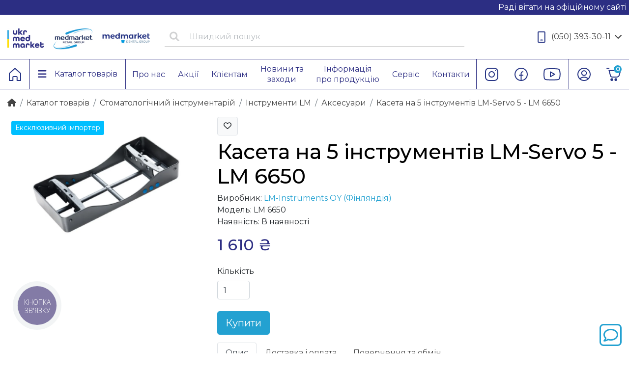

--- FILE ---
content_type: text/html; charset=utf-8
request_url: https://kmm.com.ua/shop/stomatologicheskiy-instrumentariy/instrumenti-lm/aksesuari/kaseta-na-5-instrumentiv-lm-servo-5-lm-6650/
body_size: 18837
content:
<!doctype html>
<!--[if IE]><![endif]-->
<!--[if IE 8 ]><html dir="ltr" lang="uk" class="ie8"><![endif]-->
<!--[if IE 9 ]><html dir="ltr" lang="uk" class="ie9"><![endif]-->
<!--[if (gt IE 9)|!(IE)]><!-->
<html prefix="og: https://ogp.me/ns# fb: https://ogp.me/ns/fb# product: https://ogp.me/ns/product# business: https://ogp.me/ns/business# place: http://ogp.me/ns/place#" dir="ltr" lang="uk">
<!--<![endif]-->
<head>
<!-- Google Tag Manager -->
<script>(function(w,d,s,l,i){w[l]=w[l]||[];w[l].push({'gtm.start':
new Date().getTime(),event:'gtm.js'});var f=d.getElementsByTagName(s)[0],
j=d.createElement(s),dl=l!='dataLayer'?'&l='+l:'';j.async=true;j.src=
'https://www.googletagmanager.com/gtm.js?id='+i+dl;f.parentNode.insertBefore(j,f);
})(window,document,'script','dataLayer','GTM-5KZ2SLNF');</script>
<!-- End Google Tag Manager -->
<meta name="facebook-domain-verification" content="92pvra3l6ewn2zxpikku95rwx310lm" />
<meta charset="UTF-8" />
<meta name="viewport" content="width=device-width, initial-scale=1">
<meta http-equiv="X-UA-Compatible" content="IE=edge">
<title>ᐉ Купити Касета на 5 інструментів LM-Servo 5 - LM 6650 достуана ціна | Укр-Медмаркет</title>
<base href="https://kmm.com.ua/" />
<meta name="description" content="Купити Касета на 5 інструментів LM-Servo 5 - LM 6650 ⚡ Консультація ☎️ (044) 590-15-00 ☎️ (050) 393-30-11 ✈️ Швидка доставка ⭐ Доступні на Касета на 5 інструментів LM-Servo 5 - LM 6650 ціни ⏩ Замовити Касета на 5 інструментів LM-Servo 5 - LM 6650 в Укр-Ме" />
<meta name="keywords" content="Касета на 5 інструментів LM-Servo 5 - LM 6650" />
<link href="//fonts.googleapis.com/css?family=Montserrat:300,400,500,600,700" rel="stylesheet" type="text/css" />
<link href="catalog/view/theme/umm/stylesheet/fontawesome/css/all.min.css" rel="stylesheet" type="text/css" />
<link href="catalog/view/theme/umm/javascript/bootstrap/css/bootstrap.min.css" rel="stylesheet" media="screen" />
<link href="catalog/view/theme/umm/javascript/jquery/fancybox.min.css" rel="stylesheet" type="text/css" />
<!--<link href="catalog/view/theme/umm/stylesheet/animate.min.css" rel="stylesheet">-->
<script src="catalog/view/theme/umm/javascript/jquery/jquery-3.6.1.min.js" type="text/javascript"></script>
<script src="catalog/view/theme/umm/javascript/jquery/fancybox.min.js" type="text/javascript"></script>
<script src="catalog/view/theme/umm/javascript/jquery/hoverintent.min.js" type="text/javascript"></script>
<script src="catalog/view/theme/umm/javascript/bootstrap/js/bootstrap.bundle.min.js" type="text/javascript"></script>
<link href="catalog/view/theme/umm/javascript/swiper/swiper.min.css" type="text/css" rel="stylesheet" media="screen" />
<link href="catalog/view/javascript/preorder/preorder.css" type="text/css" rel="stylesheet" media="screen" />
<link href="catalog/view/javascript/jquery/datetimepicker/bootstrap-datetimepicker.min.css" type="text/css" rel="stylesheet" media="screen" />
<link href="catalog/view/theme/default/stylesheet/minimenu/minimenu.css" type="text/css" rel="stylesheet" media="screen" />
<script src="catalog/view/theme/umm/javascript/swiper/swiper.min.js" type="text/javascript"></script>
<script src="catalog/view/javascript/preorder/inputmask/jquery.inputmask.bundle.min.js" type="text/javascript"></script>
<script src="catalog/view/javascript/preorder/preorder.js" type="text/javascript"></script>
<script src="catalog/view/javascript/jquery/datetimepicker/moment/moment.min.js" type="text/javascript"></script>
<script src="catalog/view/javascript/jquery/datetimepicker/moment/moment-with-locales.min.js" type="text/javascript"></script>
<script src="catalog/view/javascript/jquery/datetimepicker/bootstrap-datetimepicker.min.js" type="text/javascript"></script>
<script src="catalog/view/javascript/jquery/jquery.cookie.js" type="text/javascript"></script>
<script src="catalog/view/javascript/salesdrive.js" type="text/javascript"></script>
<script src="catalog/view/theme/umm/javascript/js.js" type="text/javascript"></script>
<link href="https://kmm.com.ua/shop/stomatologicheskiy-instrumentariy/instrumenti-lm/aksesuari/kaseta-na-5-instrumentiv-lm-servo-5-lm-6650/" rel="canonical" />
<link href="https://kmm.com.ua/image/catalog/favicon-32x32.png" rel="icon" />
<link href="catalog/view/theme/umm/stylesheet/css_v11.css" rel="stylesheet">
<script type="text/javascript">
(function(d, w, s) {
var widgetHash = '6lkhgdxogsmwd2v6kz87', gcw = d.createElement(s); gcw.type = 'text/javascript'; gcw.async = true;
gcw.src = '//widgets.binotel.com/getcall/widgets/'+ widgetHash +'.js';
var sn = d.getElementsByTagName(s)[0]; sn.parentNode.insertBefore(gcw, sn);
})(document, window, 'script');
</script>
<style>
.sticker_13 {
background-color: #ffffff;
color: #00b344;
}
.sticker_5 {
background-color: #ffffff;
color: #ff0000;
}
.sticker_7 {
background-color: #ffcc14;
color: #ffffff;
}
.sticker_8 {
background-color: #24c4f9;
color: #ffffff;
}
.sticker_9 {
background-color: #ff8f8f;
color: #ffffff;
}
.sticker_10 {
background-color: #8b85ff;
color: #ffffff;
}
.sticker_12 {
background-color: #ff0000;
color: #ffffff;
}
.sticker_14 {
background-color: #ff0000;
color: #ffffff;
}
.sticker_15 {
background-color: #99e6ff;
color: #ffffff;
}
.sticker_16 {
background-color: #00bfff;
color: #ffffff;
}
.sticker_17 {
background-color: #b400e6;
color: #ffffff;
}
.sticker_19 {
background-color: #00db1a;
color: #ffffff;
}
.sticker_20 {
background-color: #ffaf24;
color: #ffffff;
}
.sticker_22 {
background-color: #f23a3a;
color: #ffffff;
}
.sticker_23 {
background-color: #ff0000;
color: #ffffff;
}
.sticker_27 {
background-color: #ff0000;
color: #ffffff;
}
.sticker_28 {
background-color: #9c808e;
color: #ffffff;
}
.sticker_29 {
background-color: #356aa0;
color: #ffffff;
}
.sticker_30 {
background-color: #ff0000;
color: #ffffff;
}
</style>
<!--microdatapro 8.1 open graph start -->
<meta property="og:locale" content="uk-ua">
<meta property="og:rich_attachment" content="true">
<meta property="og:site_name" content="Укр-Медмаркет">
<meta property="og:type" content="product">
<meta property="og:title" content="ᐉ Купити Касета на 5 інструментів LM-Servo 5 - LM 6650 достуана ціна | Укр-Медмаркет">
<meta property="og:description" content="Купити Касета на 5 інструментів LM-Servo 5 - LM 6650 ⚡ Консультація ☎️ (044) 590-15-00 ☎️ (050) 393-30-11 ✈️ Швидка доставка ⭐ Доступні на Касета на 5 інструментів LM-Servo 5 - LM 6650 ціни ⏩ Замовити Касета на 5 інструментів LM-Servo 5 - LM 6650 в Укр-Ме">
<meta property="og:image" content="https://kmm.com.ua/image/cache/catalog/Stomatologia/instruments/LM%20instruments/LM-Servo_5_6650-450x300-1024x682.webp">
<meta property="og:image:secure_url" content="https://kmm.com.ua/image/cache/catalog/Stomatologia/instruments/LM%20instruments/LM-Servo_5_6650-450x300-1024x682.webp">
<meta property="og:image:width" content="1200">
<meta property="og:image:height" content="600">
<meta property="og:url" content="https://kmm.com.ua/shop/stomatologicheskiy-instrumentariy/instrumenti-lm/aksesuari/kaseta-na-5-instrumentiv-lm-servo-5-lm-6650/">
<meta property="business:contact_data:street_address" content="пр-т. Берестейський 9/47">
<meta property="business:contact_data:locality" content="Київ">
<meta property="business:contact_data:postal_code" content="02000">
<meta property="business:contact_data:country_name" content="Україна">
<meta property="place:location:latitude" content="50.44718">
<meta property="place:location:longitude" content="30.483389">
<meta property="business:contact_data:email" content="shop@kmm.com.ua">
<meta property="business:contact_data:phone_number" content="+38-050-393-30-11">
<meta property="product:product_link" content="https://kmm.com.ua/shop/stomatologicheskiy-instrumentariy/instrumenti-lm/aksesuari/kaseta-na-5-instrumentiv-lm-servo-5-lm-6650/">
<meta property="product:brand" content="LM-Instruments OY (Фінляндія)">
<meta property="product:category" content="Аксесуари">
<meta property="product:availability" content="instock">
<meta property="product:condition" content="new">
<meta property="product:target_gender" content="">
<meta property="product:price:amount" content="1610">
<meta property="product:price:currency" content="UAH">
<!--microdatapro 8.1 open graph end -->
</head>
<body>
<!-- Google Tag Manager (noscript) -->
<noscript><iframe src="https://www.googletagmanager.com/ns.html?id=GTM-5KZ2SLNF"
height="0" width="0" style="display:none;visibility:hidden"></iframe></noscript>
<!-- End Google Tag Manager (noscript) -->
<div class="header_info" style=" background-color: #2c2e83; color: #feffff; ">
<marquee behavior="scroll" direction="left" onmouseover="this.stop();" onmouseout="this.start();">
<div class="service-text">Раді вітати на офіційному сайті Групи Компаній Медмаркет. Ваш успіх – наш пріоритет. Обирайте Найсучасніші стоматологічні матеріали та обладнання для своєї практики! </div>
</marquee>
</div>
<header>
<div class="container">
<div class="row">
<div id="logo" class="col-lg-3 col-md-6 col-12 header_logo">
<a href="https://kmm.com.ua/"><img src="/image/catalog/Group 51.jpg" title="" alt="" class="img-fluid" /></a>
</div>
<div class="col-lg-6 justify-content-center d-lg-flex header_search">
<div id="search" class="input-group">
<span class="input-group-prepend">
<button type="button" class="btn"><i class="fa fa-search"></i></button>
</span>
<input type="text" name="search" value="" placeholder="Швидкий пошук" class="form-control" />
</div>
</div>
<div class="col-lg-3 col-md-6 col-12 header_contacts">
<div class="dropdown">
<a href="#" class="d-block dropdown-toggle" data-toggle="dropdown">
<img class="phone_icon mr-2" src="/image/phone.svg">
(050) 393-30-11
<i class="fa fa-chevron-down"></i>
</a>
<small class="pull-right d-none"><a href="#">Передзвоніть мені</a></small>
<div class="dropdown-menu dropdown-menu-right">
<div class="dropdown-inner">
<a href="tel:+0503933011">
<strong>Інтернет магазин</strong><br>
(050) 393-30-11
</a>
<hr>
<a href="tel:+0504282707">
<strong>Відділ імплантології</strong><br>
(050) 428-27-07
</a>
<hr>
<a href="tel:+0503936338">
<strong>Сервісний центр</strong><br>
(050) 393-63-38
</a>
<hr>
<a href="tel:+0445901500">
<strong>ТМЦ Київ</strong><br>
(044) 590-15-00
</a>
</div>
</div>
</div>
</div>
</div>
</div>
</header>
<div class="menu_sticky">
<div class="container p-0">
<nav id="menu" class="navbar navbar-dark navbar-expand">
<!-- Home -->
<div class="nav-item nav-svg">
<a class="nav-link" href="/"><img class="nav-home" src="/image/home.svg"></a>
</div>
<!-- Categories -->
<div class="nav-item dropdown nav-menu nav-catalog">
<a href="https://kmm.com.ua/shop/" class="nav-link dropdown-toggle" data-toggle="dropdown">
<i class="fa fa-bars"></i><span class="ml-3 d-none d-lg-inline-block">Каталог товарiв</span>
</a>
<div class="dropdown-menu">
<div class="dropdown-inner">
<div class="dropdown-submenu d-flex">
<a href="https://kmm.com.ua/shop/stomatoborud/" class="dropdown-item">Стоматологічне обладнання</a>
<a class="submenu-toggle dropdown-toggle"><i class="fa-solid fa-chevron-right"></i></a>
<div class="dropdown-menu">
<div class="dropdown-inner">
<div><a href="https://kmm.com.ua/shop/stomatoborud/stomatologicheskie-ustanovki-planmeca/" class="dropdown-item">Стоматологічні установки Planmeca</a></div>
<div><a href="https://kmm.com.ua/shop/stomatoborud/dodatkovi-opciyi-dlya-ustanovok-planmeca-compact/" class="dropdown-item">Додаткові опції для установок Planmeca Compact</a></div>
<div><a href="https://kmm.com.ua/shop/stomatoborud/rentgen-oborudovanie-planmeca/" class="dropdown-item">Рентген обладнання Planmeca</a></div>
<div><a href="https://kmm.com.ua/shop/stomatoborud/cadcam-sistemy-planmeca/" class="dropdown-item">CAD / CAM системи Planmeca</a></div>
<div><a href="https://kmm.com.ua/shop/stomatoborud/programmnoe-obespechenie-planmeca-romexis/" class="dropdown-item">Програмне забезпечення Planmeca Romexis</a></div>
<div><a href="https://kmm.com.ua/shop/stomatoborud/ustanovki-diplomat/" class="dropdown-item">Стоматологічні установки Diplomat</a></div>
<div><a href="https://kmm.com.ua/shop/stomatoborud/dopolnitelnye-optsii-k-ustanovkam-diplomat/" class="dropdown-item">Додаткові опції до установок Diplomat</a></div>
<div><a href="https://kmm.com.ua/shop/stomatoborud/kompressora-i-vakuumnye-pompy-ekom/" class="dropdown-item">Компресори та вакуумні помпи Ekom</a></div>
<div><a href="https://kmm.com.ua/shop/stomatoborud/mikroskopi-densim-optics/" class="dropdown-item">Мікроскопи Densim Optics</a></div>
<div><a href="https://kmm.com.ua/shop/stomatoborud/ems_oborud/" class="dropdown-item">Апарати для ультразвукової та повітряної обробки</a></div>
<div><a href="https://kmm.com.ua/shop/stomatoborud/stomatologicheskoe-oborudovanie-ajax/" class="dropdown-item">Стоматологічні установки Ajax</a></div>
<div><a href="https://kmm.com.ua/shop/stomatoborud/kompresori-ta-pompi-ajax/" class="dropdown-item">Компресори та помпи Ajax</a></div>
<div><a href="https://kmm.com.ua/shop/stomatoborud/mikroskopi-eighteeth/" class="dropdown-item">Мікроскопи Eighteeth</a></div>
<div><a href="https://kmm.com.ua/shop/stomatoborud/intraoralni-3d-skaneri-eighteeth/" class="dropdown-item">Інтраоральні 3D сканери Eighteeth</a></div>
<div><a href="https://kmm.com.ua/shop/stomatoborud/rentgen-obladnannya-eighteeth/" class="dropdown-item">Рентген обладнання Eighteeth</a></div>
<div><a href="https://kmm.com.ua/shop/stomatoborud/stomatologichni-ustanovki-appledental/" class="dropdown-item">Стоматологічні установки APPLEDENTAL</a></div>
<div><a href="https://kmm.com.ua/shop/stomatoborud/dodatkovi-opciyi-do-ustanovok-ajax-ta-appledental/" class="dropdown-item">Додаткові опції до установок Ajax та APPLEDENTAL</a></div>
<div><a href="https://kmm.com.ua/shop/stomatoborud/nakonechniki-ta-mikromotori-appledental/" class="dropdown-item">Наконечники та мікромотори APPLEDENTAL</a></div>
<div><a href="https://kmm.com.ua/shop/stomatoborud/nakonechniki-ta-mikromotori-bien-air/" class="dropdown-item">Наконечники та мікромотори Bien Air</a></div>
<div><a href="https://kmm.com.ua/shop/stomatoborud/mastilo-sprej-dlya-nakonechnikiv/" class="dropdown-item">Мастило-спрей для наконечників</a></div>
<div><a href="https://kmm.com.ua/shop/stomatoborud/binokulyar/" class="dropdown-item">Бінокуляри</a></div>
<div><a href="https://kmm.com.ua/shop/stomatoborud/endodonticheskoe-oborudovanie/" class="dropdown-item">Ендодонтичне обладнання</a></div>
<div><a href="https://kmm.com.ua/shop/stomatoborud/fotopolimerni-lampi/" class="dropdown-item">Фотополімерні лампи</a></div>
<div><a href="https://kmm.com.ua/shop/stomatoborud/robotizovani-sistemi-dlya-in-yekcij/" class="dropdown-item">Роботизовані системи для ін'єкцій</a></div>
<div><a href="https://kmm.com.ua/shop/stomatoborud/inshe-terapevtichne-obladnannya/" class="dropdown-item">Інше терапевтичне обладнання</a></div>
</div>
</div>
</div>
<div class="dropdown-submenu d-flex">
<a href="https://kmm.com.ua/shop/steril/" class="dropdown-item">Стерилізаційне обладнання</a>
<a class="submenu-toggle dropdown-toggle"><i class="fa-solid fa-chevron-right"></i></a>
<div class="dropdown-menu">
<div class="dropdown-inner">
<div><a href="https://kmm.com.ua/shop/steril/sterilizatsiya-tecno-gaz/" class="dropdown-item">Обладнання TECNO-GAZ</a></div>
<div><a href="https://kmm.com.ua/shop/steril/obladnannya-eighteeth/" class="dropdown-item">Обладнання Eighteeth</a></div>
<div><a href="https://kmm.com.ua/shop/steril/obladnannya-melag/" class="dropdown-item">Обладнання MELAG</a></div>
</div>
</div>
</div>
<div class="dropdown-submenu d-flex">
<a href="https://kmm.com.ua/shop/implantologia/" class="dropdown-item">Обладнання та матеріали для імплантології</a>
<a class="submenu-toggle dropdown-toggle"><i class="fa-solid fa-chevron-right"></i></a>
<div class="dropdown-menu">
<div class="dropdown-inner">
<div><a href="https://kmm.com.ua/shop/implantologia/lm-instrumenti-dlya-implantologiv/" class="dropdown-item">LM інструменти для імплантологів</a></div>
<div class="dropdown-submenu d-flex">
<a href="https://kmm.com.ua/shop/implantologia/medpark-biomateriali-dlya-kistkovoyi-regeneraciyi/" class="dropdown-item">MedPark | Біоматеріали для кісткової регенерації</a>
<a class="submenu-toggle dropdown-toggle"><i class="fa-solid fa-chevron-right"></i></a>
<div class="dropdown-menu">
<div class="dropdown-inner">
<div><a class="dropdown-item" href="https://kmm.com.ua/shop/implantologia/medpark-biomateriali-dlya-kistkovoyi-regeneraciyi/boss-ksenotransplantacijnij-material/">BOSS | Ксенотрансплантаційний матеріал</a></div>
<div><a class="dropdown-item" href="https://kmm.com.ua/shop/implantologia/medpark-biomateriali-dlya-kistkovoyi-regeneraciyi/colla-kolagenova-membrana-sho-rozsmoktuyetsya/">COLLA | Колагенова мембрана, що розсмоктується</a></div>
<div><a class="dropdown-item" href="https://kmm.com.ua/shop/implantologia/medpark-biomateriali-dlya-kistkovoyi-regeneraciyi/s1-ksenotransplantacijnij-material/">S1 | Ксенотрансплантаційний матеріал</a></div>
</div>
</div>
</div>
<div><a href="https://kmm.com.ua/shop/implantologia/aktsionnye-pozitsii/" class="dropdown-item">Акційні пропозиції для імплантологів</a></div>
<div><a href="https://kmm.com.ua/shop/implantologia/krovospinni-materiali-ta-kistkova-regeneraciya/" class="dropdown-item">Кровоспинні матеріали та кісткова регенерація</a></div>
<div><a href="https://kmm.com.ua/shop/implantologia/nabory-instrumentov-dlya-implantologii/" class="dropdown-item">Набори інструментів для імплантології</a></div>
<div class="dropdown-submenu d-flex">
<a href="https://kmm.com.ua/shop/implantologia/sistema-implantativ-dio-ufii/" class="dropdown-item">Система імплантатів DIO UFII</a>
<a class="submenu-toggle dropdown-toggle"><i class="fa-solid fa-chevron-right"></i></a>
<div class="dropdown-menu">
<div class="dropdown-inner">
<div><a class="dropdown-item" href="https://kmm.com.ua/shop/implantologia/sistema-implantativ-dio-ufii/uf-ii-submerged-regular-and-wide/">UF II Submerged Regular and Wide</a></div>
<div><a class="dropdown-item" href="https://kmm.com.ua/shop/implantologia/sistema-implantativ-dio-ufii/uf-ii-submerged-narrow/">UF II Submerged Narrow </a></div>
<div><a class="dropdown-item" href="https://kmm.com.ua/shop/implantologia/sistema-implantativ-dio-ufii/instrumenti-uf-ufii-dio/">Інструменти UF/UFII DIO</a></div>
<div><a class="dropdown-item" href="https://kmm.com.ua/shop/implantologia/sistema-implantativ-dio-ufii/sistema-dio-uv3/">Система DIO UV3</a></div>
<div><a class="dropdown-item" href="https://kmm.com.ua/shop/implantologia/sistema-implantativ-dio-ufii/cifrovi-komponenti-uf-ufii-dio/">Цифрові компоненти UF/UFII DIO</a></div>
</div>
</div>
</div>
<div class="dropdown-submenu d-flex">
<a href="https://kmm.com.ua/shop/implantologia/sistema-implantativ-inno/" class="dropdown-item">Система імплантатів INNO</a>
<a class="submenu-toggle dropdown-toggle"><i class="fa-solid fa-chevron-right"></i></a>
<div class="dropdown-menu">
<div class="dropdown-inner">
<div><a class="dropdown-item" href="https://kmm.com.ua/shop/implantologia/sistema-implantativ-inno/inno-x-inno-v-dlya-negajnogo-navantazhennya/">INNO X/ INNO V для негайного навантаження</a></div>
<div><a class="dropdown-item" href="https://kmm.com.ua/shop/implantologia/sistema-implantativ-inno/inno-submerged/">INNO Submerged </a></div>
<div><a class="dropdown-item" href="https://kmm.com.ua/shop/implantologia/sistema-implantativ-inno/inno-submerged-narrow/">INNO Submerged Narrow </a></div>
<div><a class="dropdown-item" href="https://kmm.com.ua/shop/implantologia/sistema-implantativ-inno/inno-internal/">INNO Internal </a></div>
<div><a class="dropdown-item" href="https://kmm.com.ua/shop/implantologia/sistema-implantativ-inno/inno-mini-plus/">INNO Mini plus</a></div>
<div><a class="dropdown-item" href="https://kmm.com.ua/shop/implantologia/sistema-implantativ-inno/inno-instrumenti/">INNO Інструменти </a></div>
<div><a class="dropdown-item" href="https://kmm.com.ua/shop/implantologia/sistema-implantativ-inno/inno-cifrovi-komponenti/">INNO Цифрові компоненти </a></div>
<div><a class="dropdown-item" href="https://kmm.com.ua/shop/implantologia/sistema-implantativ-inno/inno-sistema-boss-ta-membrani-dlya-osteoplastiki/">INNO Система BOSS та мембрани для остеопластики</a></div>
</div>
</div>
</div>
<div class="dropdown-submenu d-flex">
<a href="https://kmm.com.ua/shop/implantologia/sistema-implantiv-noris-medical/" class="dropdown-item">Система імплантів Noris Medical</a>
<a class="submenu-toggle dropdown-toggle"><i class="fa-solid fa-chevron-right"></i></a>
<div class="dropdown-menu">
<div class="dropdown-inner">
<div><a class="dropdown-item" href="https://kmm.com.ua/shop/implantologia/sistema-implantiv-noris-medical/implantati/">Імплантати</a></div>
<div><a class="dropdown-item" href="https://kmm.com.ua/shop/implantologia/sistema-implantiv-noris-medical/nabori-hirurgichni/">Набори хірургічні</a></div>
<div><a class="dropdown-item" href="https://kmm.com.ua/shop/implantologia/sistema-implantiv-noris-medical/ortopedichni-komponenti/">Ортопедичні компоненти</a></div>
</div>
</div>
</div>
<div><a href="https://kmm.com.ua/shop/implantologia/fiziodispenser-bien-air-chiropro-l/" class="dropdown-item">Фізіодиспенсер Bien Air Chiropro</a></div>
<div><a href="https://kmm.com.ua/shop/implantologia/fiziodispenser-eigteeth-motor-surg/" class="dropdown-item">Фізіодиспенсер Eigteeth Motor Surg</a></div>
</div>
</div>
</div>
<div><a href="https://kmm.com.ua/shop/anestetiki-ta-aksesuari/" class="dropdown-item">Анестетики та аксесуари</a></div>
<div class="dropdown-submenu d-flex">
<a href="https://kmm.com.ua/shop/stomatmaterialy/" class="dropdown-item">Стоматологічні матеріали</a>
<a class="submenu-toggle dropdown-toggle"><i class="fa-solid fa-chevron-right"></i></a>
<div class="dropdown-menu">
<div class="dropdown-inner">
<div><a href="https://kmm.com.ua/shop/stomatmaterialy/adgezivnye-sistemy/" class="dropdown-item">Адгезивні системи</a></div>
<div><a href="https://kmm.com.ua/shop/stomatmaterialy/vremennye-plombirovochnye-materialy/" class="dropdown-item">Тимчасові пломбувальні матеріали</a></div>
<div><a href="https://kmm.com.ua/shop/stomatmaterialy/fotopolimerni-materiali/" class="dropdown-item">Фотополімерні матеріали</a></div>
<div><a href="https://kmm.com.ua/shop/stomatmaterialy/kompoziti-himichnogo-zatverdinnya/" class="dropdown-item">Композити хімічного затвердіння</a></div>
<div><a href="https://kmm.com.ua/shop/stomatmaterialy/skloionomerni-cementi/" class="dropdown-item">Склоіономерні цементи</a></div>
<div><a href="https://kmm.com.ua/shop/stomatmaterialy/vremennaya-i-postoyannaya-fiksatsiya/" class="dropdown-item">Тимчасова і постійна фіксація</a></div>
<div><a href="https://kmm.com.ua/shop/stomatmaterialy/endodontichni-instrumenti-ta-aksesuari/" class="dropdown-item">Ендодонтичні інструменти та аксесуари</a></div>
<div><a href="https://kmm.com.ua/shop/stomatmaterialy/obrabotka-i-plombirovanie-kornevykh-kanalov/" class="dropdown-item">Матеріали для пломбування та обробки кореневих каналів</a></div>
<div><a href="https://kmm.com.ua/shop/stomatmaterialy/obturatsiya-kornevykh-kanalov/" class="dropdown-item">Штифти та інструменти для обтурації кореневих каналів</a></div>
<div><a href="https://kmm.com.ua/shop/stomatmaterialy/snyatie-ottiskov/" class="dropdown-item">Зняття відбитків</a></div>
<div><a href="https://kmm.com.ua/shop/stomatmaterialy/izgotovlenie-vremennykh-koronok/" class="dropdown-item">Виготовлення тимчасових коронок</a></div>
<div><a href="https://kmm.com.ua/shop/stomatmaterialy/lechebnye-materialy/" class="dropdown-item">Лікувальні матеріали</a></div>
<div><a href="https://kmm.com.ua/shop/stomatmaterialy/germetiki-desensitayzery-profilakticheskie-sredstv/" class="dropdown-item">Герметики, десенсітайзери, профілактичні засоби</a></div>
<div><a href="https://kmm.com.ua/shop/stomatmaterialy/aksesuari-dlya-restavracii/" class="dropdown-item">Аксесуари для реставраціі</a></div>
<div><a href="https://kmm.com.ua/shop/stomatmaterialy/shlifovka-i-polirovka-restavratsiy/" class="dropdown-item">Шліфування та полірування реставрацій</a></div>
<div><a href="https://kmm.com.ua/shop/stomatmaterialy/bory/" class="dropdown-item">Бори</a></div>
<div><a href="https://kmm.com.ua/shop/stomatmaterialy/odnorazova-medichna-produkciya/" class="dropdown-item">Одноразова медична продукція</a></div>
</div>
</div>
</div>
<div class="dropdown-submenu d-flex">
<a href="https://kmm.com.ua/shop/stomatologicheskiy-instrumentariy/" class="dropdown-item">Стоматологічний інструментарій</a>
<a class="submenu-toggle dropdown-toggle"><i class="fa-solid fa-chevron-right"></i></a>
<div class="dropdown-menu">
<div class="dropdown-inner">
<div class="dropdown-submenu d-flex">
<a href="https://kmm.com.ua/shop/stomatologicheskiy-instrumentariy/instrumenti-lm/" class="dropdown-item">Інструменти LM</a>
<a class="submenu-toggle dropdown-toggle"><i class="fa-solid fa-chevron-right"></i></a>
<div class="dropdown-menu">
<div class="dropdown-inner">
<div><a class="dropdown-item" href="https://kmm.com.ua/shop/stomatologicheskiy-instrumentariy/instrumenti-lm/diagnostika/">Діагностика</a></div>
<div><a class="dropdown-item" href="https://kmm.com.ua/shop/stomatologicheskiy-instrumentariy/instrumenti-lm/parodontologiya/">Пародонтологія</a></div>
<div><a class="dropdown-item" href="https://kmm.com.ua/shop/stomatologicheskiy-instrumentariy/instrumenti-lm/parodontologiya-seriya-sd/">Пародонтологія, серія SD</a></div>
<div><a class="dropdown-item" href="https://kmm.com.ua/shop/stomatologicheskiy-instrumentariy/instrumenti-lm/parodontalna-hirurgiya/">Пародонтальна хірургія</a></div>
<div><a class="dropdown-item" href="https://kmm.com.ua/shop/stomatologicheskiy-instrumentariy/instrumenti-lm/restavraciya/">Реставрація</a></div>
<div><a class="dropdown-item" href="https://kmm.com.ua/shop/stomatologicheskiy-instrumentariy/instrumenti-lm/restavraciya-seriya-dd/">Реставрація, серія DD</a></div>
<div><a class="dropdown-item" href="https://kmm.com.ua/shop/stomatologicheskiy-instrumentariy/instrumenti-lm/endodontiya/">Ендодонтія</a></div>
<div><a class="dropdown-item" href="https://kmm.com.ua/shop/stomatologicheskiy-instrumentariy/instrumenti-lm/hirurgiya/">Хірургія</a></div>
<div><a class="dropdown-item" href="https://kmm.com.ua/shop/stomatologicheskiy-instrumentariy/instrumenti-lm/ortodontiya/">Ортодонтія</a></div>
<div><a class="dropdown-item" href="https://kmm.com.ua/shop/stomatologicheskiy-instrumentariy/instrumenti-lm/aksesuari/">Аксесуари</a></div>
</div>
</div>
</div>
<div class="dropdown-submenu d-flex">
<a href="https://kmm.com.ua/shop/stomatologicheskiy-instrumentariy/instrumenti-truewin/" class="dropdown-item">Інструменти Truewin</a>
<a class="submenu-toggle dropdown-toggle"><i class="fa-solid fa-chevron-right"></i></a>
<div class="dropdown-menu">
<div class="dropdown-inner">
<div><a class="dropdown-item" href="https://kmm.com.ua/shop/stomatologicheskiy-instrumentariy/instrumenti-truewin/schiptsy-stomatologicheskie/">Щипці стоматологічні</a></div>
<div><a class="dropdown-item" href="https://kmm.com.ua/shop/stomatologicheskiy-instrumentariy/instrumenti-truewin/elevatory-kornevye/">Елеватори кореневі</a></div>
<div><a class="dropdown-item" href="https://kmm.com.ua/shop/stomatologicheskiy-instrumentariy/instrumenti-truewin/nozhnitsy-desnevye/">Ножиці ясенні</a></div>
<div><a class="dropdown-item" href="https://kmm.com.ua/shop/stomatologicheskiy-instrumentariy/instrumenti-truewin/sistema-rabberdam/">Система Раббердам</a></div>
<div><a class="dropdown-item" href="https://kmm.com.ua/shop/stomatologicheskiy-instrumentariy/instrumenti-truewin/slepochnye-lozhki/">Відбиткові ложки</a></div>
<div><a class="dropdown-item" href="https://kmm.com.ua/shop/stomatologicheskiy-instrumentariy/instrumenti-truewin/vspomogatelnyy-instrumentariy/">Допоміжний інструментарій</a></div>
</div>
</div>
</div>
</div>
</div>
</div>
<div class="dropdown-submenu d-flex">
<a href="https://kmm.com.ua/shop/zubotechnika/" class="dropdown-item">Зуботехнічне обладнання та матеріали</a>
<a class="submenu-toggle dropdown-toggle"><i class="fa-solid fa-chevron-right"></i></a>
<div class="dropdown-menu">
<div class="dropdown-inner">
<div><a href="https://kmm.com.ua/shop/zubotechnika/obladnannya-bredent/" class="dropdown-item">Обладнання Bredent</a></div>
<div><a href="https://kmm.com.ua/shop/zubotechnika/obladnannya-renfert/" class="dropdown-item">Обладнання Renfert</a></div>
<div><a href="https://kmm.com.ua/shop/zubotechnika/obladnannya-kulzer/" class="dropdown-item">Обладнання Кulzer</a></div>
<div><a href="https://kmm.com.ua/shop/zubotechnika/zubotehnichna-produkciya-do-sistem-thermopress-for2press-visio-lign-bredent-group/" class="dropdown-item">Зуботехнічна продукція до систем Тhermopress, for2press, Visio.lign (bredent group)</a></div>
<div><a href="https://kmm.com.ua/shop/zubotechnika/izgotovlenie-metallokeramiki/" class="dropdown-item">Виготовлення металокераміки</a></div>
<div><a href="https://kmm.com.ua/shop/zubotechnika/izgotovlenie-modeley-gipsy/" class="dropdown-item">Виготовлення моделей, гіпси</a></div>
<div><a href="https://kmm.com.ua/shop/zubotechnika/vspomogatelnye-materialy-laki/" class="dropdown-item">Допоміжні матеріали, лаки</a></div>
<div><a href="https://kmm.com.ua/shop/zubotechnika/plastmasi-dlya-konstrukcij-ta-shtuchni-zubi/" class="dropdown-item">Пластмаси для конструкцій та штучні зуби</a></div>
<div><a href="https://kmm.com.ua/shop/zubotechnika/voskovoe-modelirovanie/" class="dropdown-item">Воскове моделювання</a></div>
<div><a href="https://kmm.com.ua/shop/zubotechnika/tekhnika-litya-splavy-pakovka/" class="dropdown-item">Техніка лиття, сплави, пакування</a></div>
<div><a href="https://kmm.com.ua/shop/zubotechnika/izgotovlenie-byugelnykh-protezov-matritsy-patritsy/" class="dropdown-item">Виготовлення бюгельних протезів, матриці, патриці</a></div>
<div><a href="https://kmm.com.ua/shop/zubotechnika/shlifuvannya-ta-poliruvannya-zubotehnichnih-konstrukcij/" class="dropdown-item">Шліфування та полірування зуботехнічних конструкцій</a></div>
<div><a href="https://kmm.com.ua/shop/zubotechnika/penzliki-ta-instrumentarij-dlya-zubnogo-tehnika/" class="dropdown-item">Пензлики та інструментарій для зубного техніка</a></div>
</div>
</div>
</div>
<div class="dropdown-submenu d-flex">
<a href="https://kmm.com.ua/shop/ob_medicina/" class="dropdown-item">Товари для загальної медицини</a>
<a class="submenu-toggle dropdown-toggle"><i class="fa-solid fa-chevron-right"></i></a>
<div class="dropdown-menu">
<div class="dropdown-inner">
<div><a href="https://kmm.com.ua/shop/ob_medicina/binokulyari/" class="dropdown-item">Бінокуляри</a></div>
<div><a href="https://kmm.com.ua/shop/ob_medicina/medichna-odnorazova-produkciya/" class="dropdown-item">Медична одноразова продукція</a></div>
<div class="dropdown-submenu d-flex">
<a href="https://kmm.com.ua/shop/ob_medicina/medichnij-instrumentarij/" class="dropdown-item">Медичний інструментарій</a>
<a class="submenu-toggle dropdown-toggle"><i class="fa-solid fa-chevron-right"></i></a>
<div class="dropdown-menu">
<div class="dropdown-inner">
<div><a class="dropdown-item" href="https://kmm.com.ua/shop/ob_medicina/medichnij-instrumentarij/zazhimy-i-derzhateli/">Затискач та утримувач</a></div>
<div><a class="dropdown-item" href="https://kmm.com.ua/shop/ob_medicina/medichnij-instrumentarij/nozhnitsy-dlya-khirurgii-i-shovnogo-materiala/">Ножиці для хірургії та шовного матеріалу</a></div>
<div><a class="dropdown-item" href="https://kmm.com.ua/shop/ob_medicina/medichnij-instrumentarij/pinceti/">Пінцети</a></div>
<div><a class="dropdown-item" href="https://kmm.com.ua/shop/ob_medicina/medichnij-instrumentarij/skalpeli-ruchki-k-skalpelyu/">Скальпелі, ручки до скальпеля</a></div>
</div>
</div>
</div>
<div><a href="https://kmm.com.ua/shop/ob_medicina/mebel-i-kamery-dlya-khraneniya-instrumentariya/" class="dropdown-item">Меблі та камери для зберігання інструментарію</a></div>
<div><a href="https://kmm.com.ua/shop/ob_medicina/mebel-meditsinskaya-i-laboratornaya/" class="dropdown-item">Медичні та лабораторні меблі</a></div>
<div><a href="https://kmm.com.ua/shop/ob_medicina/dezinfektsiya/" class="dropdown-item">Дезінфекція</a></div>
</div>
</div>
</div>
<div class="dropdown-submenu d-flex">
<a href="https://kmm.com.ua/shop/hygiene/" class="dropdown-item">Професійна гігієна порожнини роту</a>
<a class="submenu-toggle dropdown-toggle"><i class="fa-solid fa-chevron-right"></i></a>
<div class="dropdown-menu">
<div class="dropdown-inner">
<div><a href="https://kmm.com.ua/shop/hygiene/-apparaty-dlya-ultrazvukovoy-obrabotki-i-vozdushno61/" class="dropdown-item">Апарати для ультразвукової обробки і повітряного полірування</a></div>
<div><a href="https://kmm.com.ua/shop/hygiene/nasadki-dlya-ultrazvukovykh-skalerov-ems/" class="dropdown-item">Насадки для ультразвукових скалерів EMS</a></div>
<div><a href="https://kmm.com.ua/shop/hygiene/-apparaty-dlya-ultrazvukovoy-obrabotki-i-vozdushno/" class="dropdown-item">Порошок для апаратів повітряного полірування EMS</a></div>
</div>
</div>
</div>
<div><a href="https://kmm.com.ua/brands/" class="dropdown-item">Виробники</a></div>
</div>
</div>
</div>
<!-- Info Mobile -->
<div class="nav-item dropdown nav-menu nav-info">
<a href="" class="nav-link dropdown-toggle" data-toggle="dropdown">
<i class="fa fa-info"></i><span class="ml-3 d-none d-lg-inline-block">Інфо</span>
</a>
<div class="dropdown-menu">
<div class="dropdown-inner">
<ul class="nav"><li class="nav-item"><a class=" menu_info_item" href="https://kmm.com.ua/pro-nas/o-magazine/"><span class="nav-title">Про нас</span></a></li><li class="nav-item"><a class=" menu_info_item" href="https://kmm.com.ua/aktsii/"><span class="nav-title">Акції</span></a></li><li class="nav-item dropdown dropdown-submenu"><a class=" menu_info_item dropdown-toggle" data-toggle="dropdown" href="https://kmm.com.ua/"><span class="nav-title">Клієнтам</span></a><ul class="dropdown-menu dropdown-submenu-list level1"><li class="nav-item"><a class="nav-link" href="https://kmm.com.ua/my-account/"><span class="nav-title">Особистий кабінет</span></a></li><li class="nav-item"><a class="nav-link" href="https://kmm.com.ua/dostavka-i-oplata-/"><span class="nav-title">Доставка та оплата</span></a></li><li class="nav-item"><a class="nav-link" href="https://kmm.com.ua/pitannya-vidpovid/"><span class="nav-title">Питання-відповідь</span></a></li></ul></li><li class="nav-item"><a class=" menu_info_item" href="https://kmm.com.ua/news/"><span class="nav-title">Новини та <br>заходи</span></a></li><li class="nav-item dropdown dropdown-submenu"><a class=" menu_info_item dropdown-toggle" data-toggle="dropdown" href="https://kmm.com.ua/"><span class="nav-title">Інформація <br>про продукцію</span></a><ul class="dropdown-menu dropdown-submenu-list level1"><li class="nav-item"><a class="nav-link" href="https://kmm.com.ua/clauses/"><span class="nav-title">Публікації</span></a></li><li class="nav-item"><a class="nav-link" href="https://kmm.com.ua/pro-nas/video/"><span class="nav-title">Відео</span></a></li><li class="nav-item"><a class="nav-link" href="https://kmm.com.ua/klinichni-vipadki/"><span class="nav-title">Клінічні випадки</span></a></li></ul></li><li class="nav-item"><a class=" menu_info_item" href="https://kmm.com.ua/pro-nas/servis/"><span class="nav-title">Сервіс</span></a></li><li class="nav-item"><a class=" menu_info_item" href="https://kmm.com.ua/contact-us/"><span class="nav-title">Контакти</span></a></li></ul>
</div>
</div>
</div>
<!-- Menu -->
<div class="nav-item d-none d-lg-flex menu_info">
<ul class="nav"><li class="nav-item"><a class=" menu_info_item" href="https://kmm.com.ua/pro-nas/o-magazine/"><span class="nav-title">Про нас</span></a></li><li class="nav-item"><a class=" menu_info_item" href="https://kmm.com.ua/aktsii/"><span class="nav-title">Акції</span></a></li><li class="nav-item dropdown dropdown-submenu"><a class=" menu_info_item dropdown-toggle" data-toggle="dropdown" href="https://kmm.com.ua/"><span class="nav-title">Клієнтам</span></a><ul class="dropdown-menu dropdown-submenu-list level1"><li class="nav-item"><a class="nav-link" href="https://kmm.com.ua/my-account/"><span class="nav-title">Особистий кабінет</span></a></li><li class="nav-item"><a class="nav-link" href="https://kmm.com.ua/dostavka-i-oplata-/"><span class="nav-title">Доставка та оплата</span></a></li><li class="nav-item"><a class="nav-link" href="https://kmm.com.ua/pitannya-vidpovid/"><span class="nav-title">Питання-відповідь</span></a></li></ul></li><li class="nav-item"><a class=" menu_info_item" href="https://kmm.com.ua/news/"><span class="nav-title">Новини та <br>заходи</span></a></li><li class="nav-item dropdown dropdown-submenu"><a class=" menu_info_item dropdown-toggle" data-toggle="dropdown" href="https://kmm.com.ua/"><span class="nav-title">Інформація <br>про продукцію</span></a><ul class="dropdown-menu dropdown-submenu-list level1"><li class="nav-item"><a class="nav-link" href="https://kmm.com.ua/clauses/"><span class="nav-title">Публікації</span></a></li><li class="nav-item"><a class="nav-link" href="https://kmm.com.ua/pro-nas/video/"><span class="nav-title">Відео</span></a></li><li class="nav-item"><a class="nav-link" href="https://kmm.com.ua/klinichni-vipadki/"><span class="nav-title">Клінічні випадки</span></a></li></ul></li><li class="nav-item"><a class=" menu_info_item" href="https://kmm.com.ua/pro-nas/servis/"><span class="nav-title">Сервіс</span></a></li><li class="nav-item"><a class=" menu_info_item" href="https://kmm.com.ua/contact-us/"><span class="nav-title">Контакти</span></a></li></ul>
</div>
<!-- Socials -->
<div class="nav-item d-none d-lg-block nav-socials nav-svg">
<a target="_blank" rel="nofollow" class="nav-link" href="https://www.instagram.com/ukr_medmarket/"><img src="/image/ig.svg"></a>
</div>
<div class="nav-item d-none d-lg-block nav-socials nav-svg">
<a target="_blank" rel="nofollow" class="nav-link" href="https://www.facebook.com/profile.php?id=61577842537120&amp;locale=uk_UA"><img src="/image/fb.svg"></a>
</div>
<div class="nav-item d-none d-lg-block nav-socials nav-svg">
<a target="_blank" rel="nofollow" class="nav-link" href="https://www.youtube.com/channel/UCw1aD9kkacuQ9noIK5-Tmyg"><img class="nav-youtube" src="/image/yt.svg"></a>
</div>
<!-- Account -->
<div class="nav-item dropdown nav-account nav-svg">
<a href="https://kmm.com.ua/my-account/" title="Особистий кабінет" class="nav-link dropdown-toggle" data-toggle="dropdown">
<img src="/image/profile.svg">
</a>
<div class="dropdown-menu account-menu dropdown-menu-right">
<a href="#" class="dropdown-item delivery_modal_trigger">Доставка і оплата</a>
<a href="https://kmm.com.ua/index.php?route=account/simpleregister" class="dropdown-item">Реєстрація</a>
<a href="https://kmm.com.ua/login/" class="dropdown-item">Авторизація</a>
<a href="https://kmm.com.ua/wishlist/" id="wishlist-total" title="Закладки (0)" class="dropdown-item"><i class="far fa-heart mr-2"></i><span>Закладки (0)</span></a>
<a href="https://kmm.com.ua/compare-products/" id="compare-total" title="Порівняння товарів (0)" class="dropdown-item d-none"><i class="fa fa-exchange mr-2"></i><span>Порівняння товарів (0)</span></a>
<hr>
<span class="dropdown-item">Валюта:
<strong> ₴</strong>
</span>
<form class="d-none" action="https://kmm.com.ua/index.php?route=common/currency/currency" method="post" enctype="multipart/form-data" id="form-currency">
<button class="currency-select dropdown-item" type="button" name="EUR"> € Euro</button>
<button class="currency-select dropdown-item" type="button" name="USD"> $ US Dollar</button>
<input type="hidden" name="code" value="" />
<input type="hidden" name="redirect" value="https://kmm.com.ua/shop/stomatologicheskiy-instrumentariy/instrumenti-lm/aksesuari/kaseta-na-5-instrumentiv-lm-servo-5-lm-6650/" />
</form>
</div>
</div>
<div id="cart" class="nav-item nav-svg cart-menu dropdown">
<a href="#" data-toggle="dropdown" data-loading-text="Завантаження..." class="nav-link dropdown-toggle">
<img src="/image/cart.svg">
<span id="cart-total"><span id="cart-total-index">0</span><span class="d-none d-lg-inline-block ml-3">(Ціну уточнюйте)</span></span>
</a>
<ul class="dropdown-menu dropdown-menu-right">
<li>
<div class="text-center p-3">Ваш кошик порожній.<br><img class="empty_cart mt-3" src="/image/empty-cart.svg"></div>
</li>
</ul>
</div>
</nav>
</nav>
</div>
</div>
<script>
// Delivery
var delivery_modal = `
<div class="delivery_modal modal fade" tabindex="-1" role="dialog">
<div class="modal-dialog modal-lg" role="document">
<div class="modal-content">
<div class="modal-header">
<h5 class="modal-title">Доставка і оплата</h5>
<button type="button" class="close" data-dismiss="modal" aria-label="Закрити">
<span aria-hidden="true">&times;</span>
</button>
</div>
<div class="modal-body">
<p>
<strong>Способи оплати</strong><br />
- Безготівковий платіж на рахунок підприємства<br />
- Готівковий платіж або карткою в наших магазинах<br />
- Готівковий платіж за фактом доставки товару кур&#39;єром магазину<br />
<br />
Усі розрахунки відбуваються виключно у національній валюті України - гривнях.<br />
 <br />
<strong>Доставка</strong><br />
Ми пропонуємо доставку товару по всій території України, за винятком тимчасово окупованих територій.<br />
Доставка важких та/або об&#39;ємних та/або негабаритних товарів, та обладнання узгоджуються в індивідуальному порядку з менеджером.<br />
 <br />
<strong>Можливі варінти отримання товара:</strong><br />
- Нова Пошта, згідно з тарифами транспортної компанії.<br />
- Самовивіз з магазину (ссылка на магазины)<br />
- Інші варіанти (при узгодженні з менеджером магазину) <br />
 <br />
Після здійснення замовлення менеджер магазину у Вашому регіоні зв&#39;яжеться, щоб уточнити деталі замовлення, в тому числі спосіб і терміни доставки.
</p>
</div>
<div class="modal-footer">
<button type="button" class="btn btn-secondary" data-dismiss="modal">Закрити</button>
</div>
</div>
</div>
</div>`;
$('.delivery_modal_trigger').on('click', function() {
$('.delivery_modal').remove();
$('body').append(delivery_modal);
$('.delivery_modal').modal('show');
$('.delivery_modal').on('hidden.bs.modal', function() {
$('.delivery_modal').remove();
$('.delivery_modal').data('bs.modal', null);
});
return false;
});
initAC($('#search input[name=\'search\']'));
function initAC(el) {
el.parent().find('.dropdown-menu').remove();
var container = el.parent().parent().parent().parent().attr('id');
var index = el.parent().parent().parent().attr('data-index');
el.autocomplete({
'source': function(request, response) {
$.ajax({
url: 'index.php?route=common/menu/autocomplete&filter_name=' + encodeURIComponent(request),
dataType: 'json',
success: function(json) {
response($.map(json, function(item) {
return {
label: item['name'],
link: item['link'],
value: item['index']
}
}));
}
});
},
'select': function(item) {
window.location.href = item['link'];
}
});
}
</script>
<div id="product-product" class="container content_tables">
<nav aria-label="breadcrumb">
<ol class="breadcrumb">
<li class="breadcrumb-item"><a href="https://kmm.com.ua/"><i class="fa fa-home"></i></a></li>
<li class="breadcrumb-item"><a href="https://kmm.com.ua/shop/">Каталог товарiв</a></li>
<li class="breadcrumb-item"><a href="https://kmm.com.ua/shop/stomatologicheskiy-instrumentariy/">Стоматологічний інструментарій</a></li>
<li class="breadcrumb-item"><a href="https://kmm.com.ua/shop/stomatologicheskiy-instrumentariy/instrumenti-lm/">Інструменти LM</a></li>
<li class="breadcrumb-item"><a href="https://kmm.com.ua/shop/stomatologicheskiy-instrumentariy/instrumenti-lm/aksesuari/">Аксесуари</a></li>
<li class="breadcrumb-item" aria-current="page"><a href="https://kmm.com.ua/shop/stomatologicheskiy-instrumentariy/instrumenti-lm/aksesuari/kaseta-na-5-instrumentiv-lm-servo-5-lm-6650/">Касета на 5 інструментів LM-Servo 5 - LM 6650</a></li>
</ol>
</nav>
<div class="row"><div class="col-12"></div>
<div id="content" class="col-12">
<div class="row">
<div class="col-md-4">
<!-- start product sticky -->
<div class="product-sticky mb-3">
<div class="product-image">
<div class="product-stickers">
<div class="product_sticker sticker_16" data-toggle="tooltip" data-placement="top" title="Ексклюзивний імпортер в Україну «Фірма «Укр-Медмаркет»">Ексклюзивний імпортер</div>
</div>
<div class="mb-3">
<a data-fancybox="gallery" href="https://kmm.com.ua/image/cache/catalog/Stomatologia/instruments/LM%20instruments/LM-Servo_5_6650-450x300-1024x682.webp" title="Касета на 5 інструментів LM-Servo 5 - LM 6650">
<img class="img-fluid" src="https://kmm.com.ua/image/cache/catalog/Stomatologia/instruments/LM%20instruments/LM-Servo_5_6650-450x300-1024x682.webp" title="Касета на 5 інструментів LM-Servo 5 - LM 6650" alt="Касета на 5 інструментів LM-Servo 5 - LM 6650" />
</a>
</div>
</div>
</div>
<!-- end product sticky -->
</div>
<div class="col-md-8">
<!--
<div class="btn-group mb-2">
<button type="button" data-toggle="tooltip" class="btn btn-light border" title="В закладки" onclick="wishlist.add('1845');"><i class="far fa-heart"></i></button>
<button type="button" data-toggle="tooltip" class="btn btn-light border" title="До порівняння" onclick="compare.add('1845');"><i class="fa fa-exchange"></i></button>
</div>
-->
<button type="button" data-toggle="tooltip" class="btn btn-light border mb-2" title="В закладки" onclick="wishlist.add('1845');"><i class="far fa-heart"></i></button>
<style>
h1.heading-title-style { color:#000000;font-weight:500;font-style:normal; }
</style>
<h1 class="heading-title-style">Касета на 5 інструментів LM-Servo 5 - LM 6650</h1>
<ul class="list-unstyled">
<li>Виробник: <a style="color: #23a1d1;" href="https://kmm.com.ua/lm-instruments-oy-finlyandiya/">LM-Instruments OY (Фінляндія)</a></li>
<li>Модель: LM 6650</li>
<li>Наявність: В наявності</li>
</ul>
<ul class="list-unstyled">
<li>
<span class="product_price" style="font-size: 32px; margin-bottom: 0.5rem; font-weight: 500; line-height: 1.2;">1 610 ₴</span>
</li>
</ul>
<!-- start product -->
<div id="product">
<div class="form-group">
<label class="col-form-label" for="input-quantity">Кількість</label>
<input type="text" name="quantity" value="1" size="2" id="input-quantity" class="form-control" style="width: auto;" />
<input type="hidden" name="product_id" value="1845" />
<br />
<button id="button-preorder" style="display: none;" type="button" onclick="addPreOrder('1', '1845');" class="btn btn-primary btn-lg">Повідомте мене</button>
<button type="button" id="button-cart" data-loading-text="Завантаження..." class="btn btn-primary btn-lg">Купити</button>
</div>
</div>
<!-- end product -->
<style>
@media (max-width: 767px) {
.responsive-tabs .tab-pane {
display: block !important;
opacity: 1;
}
}
.responsive-tabs .tab-content > .card {
border-width: 0;
}
.responsive-tabs .tab-content .card-body {
padding-right: 0;
padding-left: 0;
}
</style>
<div class="responsive-tabs">
<ul class="nav nav-tabs d-none d-md-flex">
<li class="nav-item"><a class="nav-link active" href="#tab-description" data-toggle="tab">Опис</a></li>
<li class="nav-item"><a class="nav-link" href="#tab-shipping" data-toggle="tab">Доставка і оплата</a></li>
<li class="nav-item"><a class="nav-link" href="#tab-returns" data-toggle="tab">Повернення та обмін</a></li>
</ul>
<div class="tab-content" id="tabContent">
<div class="card border-light rounded-0 mb-2 tab-pane active" id="tab-description">
<div class="card-header border-bottom-0 mb-0 p-0 rounded-0 d-md-none" id="heading-description"><button class="btn btn-light btn-block text-left font-weight-bold border-0 rounded-0 mb-0 px-4 py-3" type="button" data-toggle="collapse" data-target="#collapse-description" aria-expanded="true" aria-controls="collapse-description">Опис</button></div>
<div id="collapse-description" class="panel-collapse collapse d-md-block" role="tabpanel" aria-labelledby="heading-description" data-parent1="#tabContent">
<div class="card-body">
<h2 style="font-size: 22px;">Касета на 5 інструментів LM-Servo 5 - LM 6650 - LM-Instruments OY (Фінляндія)</h2>
<p>Для&nbsp;5&nbsp;інструментів</p>
<p>Розмір:&nbsp;180&nbsp;x&nbsp;86 x 28 мм</p>
<p>&nbsp;</p>
<p>&nbsp;</p>
</div>
</div>
</div>
<div class="card border-light rounded-0 mb-2 tab-pane" id="tab-shipping">
<div class="card-header border-bottom-0 mb-0 p-0 rounded-0 d-md-none" id="heading-shipping"><button class="btn btn-light btn-block text-left font-weight-bold border-0 rounded-0 mb-0 px-4 py-3" type="button" data-toggle="collapse" data-target="#collapse-shipping" aria-expanded="true" aria-controls="collapse-shipping">Доставка і оплата</button></div>
<div id="collapse-shipping" class="panel-collapse collapse d-md-block" role="tabpanel" aria-labelledby="heading-shipping" data-parent1="#tabContent">
<div class="card-body">
<p>Після оформлення замовлення з вами зв'яжеться менеджер інтернет-магазину і уточнить кінцеву вартість обраної продукції, наявність на складі, бажані деталі оплати і доставки товару.</p>
<div class="h3 mb-3">Доставка</div>
<div class="row align-items-center mb-3" style="line-height: 1;">
<span class="col-auto pr-0"><svg xmlns="http://www.w3.org/2000/svg" height="32px" viewBox="0 -960 960 960" width="32px" fill="#23a1d1"><path d="M600-800H360v280h240v-280Zm200 0H680v280h120v-280ZM575-440H320v240h222q21 0 40.5-7t35.5-21l166-137q-8-8-18-12t-21-6q-17-3-33 1t-30 15l-86 69q-11 8-23.5 13t-26.5 5H440q-17 0-28.5-11.5T400-320q0-17 11.5-28.5T440-360h106l44-36q5-3 7.5-8t2.5-11q0-10-7.5-17.5T575-440Zm-335 0h-80v280h80v-280Zm40 0v-360q0-33 23.5-56.5T360-880h440q33 0 56.5 23.5T880-800v280q0 33-23.5 56.5T800-440H280ZM240-80h-80q-33 0-56.5-23.5T80-160v-280q0-33 23.5-56.5T160-520h415q85 0 164 29t127 98q11 17 8 37.5T855-321L670-166q-27 23-60 34.5T542-120H309q-11 18-29 29t-40 11Z"/></svg></span>
<span class="col">
<span class="font-weight-bold">Самовивіз з магазину</span>
<span class="d-block mt-2">Ваше замовлення буде передано в найближчий до вашого регіону магазин</span>
</span>
</div>
<div class="row align-items-center mb-3" style="line-height: 1;">
<span class="col-auto pr-0"><svg xmlns="http://www.w3.org/2000/svg" height="32px" viewBox="0 -960 960 960" width="32px" fill="#23a1d1"><path d="M240-160q-50 0-85-35t-35-85H80q-17 0-28.5-11.5T40-320v-400q0-33 23.5-56.5T120-800h480q33 0 56.5 23.5T680-720v80h80q19 0 36 8.5t28 23.5l88 117q4 5 6 11t2 13v147q0 17-11.5 28.5T880-280h-40q0 50-35 85t-85 35q-50 0-85-35t-35-85H360q0 50-35 85t-85 35Zm0-80q17 0 28.5-11.5T280-280q0-17-11.5-28.5T240-320q-17 0-28.5 11.5T200-280q0 17 11.5 28.5T240-240ZM120-360h32q17-18 39-29t49-11q27 0 49 11t39 29h272v-360H120v360Zm600 120q17 0 28.5-11.5T760-280q0-17-11.5-28.5T720-320q-17 0-28.5 11.5T680-280q0 17 11.5 28.5T720-240Zm-40-200h170l-90-120h-80v120ZM360-540Z"/></svg></span>
<span class="col">
<span class="font-weight-bold">Доставка Новою поштою</span>
<span class="d-block mt-2">Ваше замовлення буде доставленно у відділення або кур'єром компанії Нова пошта</span>
</span>
</div>
<div class="row align-items-center mb-3" style="line-height: 1;">
<span class="col-auto pr-0"><svg xmlns="http://www.w3.org/2000/svg" height="32px" viewBox="0 -960 960 960" width="32px" fill="#23a1d1"><path d="M440-183v-274L200-596v274l240 139Zm80 0 240-139v-274L520-457v274Zm-80 92L160-252q-19-11-29.5-29T120-321v-318q0-22 10.5-40t29.5-29l280-161q19-11 40-11t40 11l280 161q19 11 29.5 29t10.5 40v318q0 22-10.5 40T800-252L520-91q-19 11-40 11t-40-11Zm200-528 77-44-237-137-78 45 238 136Zm-160 93 78-45-237-137-78 45 237 137Z"/></svg></span>
<span class="col">
<span class="font-weight-bold">Інші способи доставки</span>
<span class="d-block mt-2">В залежності від віддаленості він буде доставлений нашим транспортним відділом або іншою транспортною компанією.</span>
</span>
</div>
<div class="h3 mt-4 mb-3">Оплата</div>
<div class="row align-items-center mb-3" style="line-height: 1;">
<span class="col-auto pr-0"><svg xmlns="http://www.w3.org/2000/svg" height="32px" viewBox="0 -960 960 960" width="32px" fill="#23a1d1"><path d="M160-640h640v-80H160v80Zm-80-80q0-33 23.5-56.5T160-800h640q33 0 56.5 23.5T880-720v200q0 17-11.5 28.5T840-480H160v240h124q17 0 28.5 11.5T324-200q0 17-11.5 28.5T284-160H160q-33 0-56.5-23.5T80-240v-480Zm80 0v480-130.5 63.5-413ZM598-96q-8 0-15-3t-13-9L456-222q-11-11-11.5-27.5T456-278q11-11 27.5-11t28.5 11l86 84 197-197q12-12 28.5-11.5T852-390q11 12 11.5 28T852-334L626-108q-6 6-13 9t-15 3Z"/></svg></span>
<span class="col">
<span class="font-weight-bold">Безготівковий платіж</span>
<span class="d-block mt-2">Оплата на розрахунковий рахунок</span>
</span>
</div>
<div class="row align-items-center mb-3" style="line-height: 1;">
<span class="col-auto pr-0"><svg xmlns="http://www.w3.org/2000/svg" height="32px" viewBox="0 -960 960 960" width="32px" fill="#23a1d1"><path d="M560-440q-50 0-85-35t-35-85q0-50 35-85t85-35q50 0 85 35t35 85q0 50-35 85t-85 35ZM280-320q-33 0-56.5-23.5T200-400v-320q0-33 23.5-56.5T280-800h560q33 0 56.5 23.5T920-720v320q0 33-23.5 56.5T840-320H280Zm80-80h400q0-33 23.5-56.5T840-480v-160q-33 0-56.5-23.5T760-720H360q0 33-23.5 56.5T280-640v160q33 0 56.5 23.5T360-400Zm400 240H120q-33 0-56.5-23.5T40-240v-400q0-17 11.5-28.5T80-680q17 0 28.5 11.5T120-640v400h640q17 0 28.5 11.5T800-200q0 17-11.5 28.5T760-160ZM280-400v-320 320Z"/></svg></span>
<span class="col">
<span class="font-weight-bold">Готівка</span>
<span class="d-block mt-2">Оплата при отриманні товару</span>
</span>
</div>
</div>
</div>
</div>
<div class="card border-light rounded-0 mb-2 tab-pane" id="tab-returns">
<div class="card-header border-bottom-0 mb-0 p-0 rounded-0 d-md-none" id="heading-returns"><button class="btn btn-light btn-block text-left font-weight-bold border-0 rounded-0 mb-0 px-4 py-3" type="button" data-toggle="collapse" data-target="#collapse-returns" aria-expanded="true" aria-controls="collapse-returns">Повернення та обмін</button></div>
<div id="collapse-returns" class="panel-collapse collapse d-md-block" role="tabpanel" aria-labelledby="heading-returns" data-parent1="#tabContent">
<div class="card-body">
<p>Інформація про повернення товару</p>
</div>
</div>
</div>
</div>
</div>
</div>
</div>
</div>
<div class="col-12">
<!--microdatapro 8.1 breadcrumb start [microdata] -->
<span itemscope itemtype="https://schema.org/BreadcrumbList">
<span itemprop="itemListElement" itemscope itemtype="https://schema.org/ListItem">
<link itemprop="item" href="https://kmm.com.ua/">
<meta itemprop="name" content="Головна сторінка">
<meta itemprop="position" content="1">
</span>
<span itemprop="itemListElement" itemscope itemtype="https://schema.org/ListItem">
<link itemprop="item" href="https://kmm.com.ua/shop/">
<meta itemprop="name" content="Каталог товарiв">
<meta itemprop="position" content="2">
</span>
<span itemprop="itemListElement" itemscope itemtype="https://schema.org/ListItem">
<link itemprop="item" href="https://kmm.com.ua/shop/stomatologicheskiy-instrumentariy/">
<meta itemprop="name" content="Стоматологічний інструментарій">
<meta itemprop="position" content="3">
</span>
<span itemprop="itemListElement" itemscope itemtype="https://schema.org/ListItem">
<link itemprop="item" href="https://kmm.com.ua/shop/stomatologicheskiy-instrumentariy/instrumenti-lm/">
<meta itemprop="name" content="Інструменти LM">
<meta itemprop="position" content="4">
</span>
<span itemprop="itemListElement" itemscope itemtype="https://schema.org/ListItem">
<link itemprop="item" href="https://kmm.com.ua/shop/stomatologicheskiy-instrumentariy/instrumenti-lm/aksesuari/">
<meta itemprop="name" content="Аксесуари">
<meta itemprop="position" content="5">
</span>
<span itemprop="itemListElement" itemscope itemtype="https://schema.org/ListItem">
<link itemprop="item" href="https://kmm.com.ua/shop/stomatologicheskiy-instrumentariy/instrumenti-lm/aksesuari/kaseta-na-5-instrumentiv-lm-servo-5-lm-6650/">
<meta itemprop="name" content="Касета на 5 інструментів LM-Servo 5 - LM 6650">
<meta itemprop="position" content="6">
</span>
</span>
<!--microdatapro 8.1 breadcrumb end [microdata] -->
<!--microdatapro 8.1 breadcrumb start [json-ld] -->
<script type="application/ld+json">{"@context": "https://schema.org","@type": "BreadcrumbList","itemListElement": [{"@type": "ListItem","position": 1,"item": {"@id": "https://kmm.com.ua/","name": "Головна сторінка"}},{"@type": "ListItem","position": 2,"item": {"@id": "https://kmm.com.ua/shop/","name": "Каталог товарiв"}},{"@type": "ListItem","position": 3,"item": {"@id": "https://kmm.com.ua/shop/stomatologicheskiy-instrumentariy/","name": "Стоматологічний інструментарій"}},{"@type": "ListItem","position": 4,"item": {"@id": "https://kmm.com.ua/shop/stomatologicheskiy-instrumentariy/instrumenti-lm/","name": "Інструменти LM"}},{"@type": "ListItem","position": 5,"item": {"@id": "https://kmm.com.ua/shop/stomatologicheskiy-instrumentariy/instrumenti-lm/aksesuari/","name": "Аксесуари"}},{"@type": "ListItem","position": 6,"item": {"@id": "https://kmm.com.ua/shop/stomatologicheskiy-instrumentariy/instrumenti-lm/aksesuari/kaseta-na-5-instrumentiv-lm-servo-5-lm-6650/","name": "Касета на 5 інструментів LM-Servo 5 - LM 6650"}}]}</script>
<!--microdatapro 8.1 breadcrumb end [json-ld] -->
<!--microdatapro 8.1 product start [microdata] -->
<span itemscope itemtype="https://schema.org/Product">
<meta itemprop="name" content="Касета на 5 інструментів LM-Servo 5 - LM 6650">
<link itemprop="url" href="https://kmm.com.ua/shop/stomatologicheskiy-instrumentariy/instrumenti-lm/aksesuari/kaseta-na-5-instrumentiv-lm-servo-5-lm-6650/">
<link itemprop="image" href="https://kmm.com.ua/image/cache/catalog/Stomatologia/instruments/LM%20instruments/LM-Servo_5_6650-450x300-1024x682.webp">
<span itemprop="brand" itemtype="https://schema.org/Brand" itemscope>
<meta itemprop="name" content="LM-Instruments OY (Фінляндія)">
</span>
<meta itemprop="manufacturer" content="LM-Instruments OY (Фінляндія)">
<meta itemprop="model" content="LM 6650">
<meta itemprop="mpn" content="LM 6650">
<meta itemprop="sku" content="LM 6650">
<meta itemprop="category" content="Аксесуари">
<span itemprop="offers" itemscope itemtype="https://schema.org/Offer">
<meta itemprop="priceCurrency" content="UAH">
<meta itemprop="price" content="1610">
<meta itemprop="itemCondition" content="https://schema.org/NewCondition">
<link itemprop="availability" href="https://schema.org/InStock">
<meta itemprop="priceValidUntil" content="2027-01-20">
<link itemprop="url" href="https://kmm.com.ua/shop/stomatologicheskiy-instrumentariy/instrumenti-lm/aksesuari/kaseta-na-5-instrumentiv-lm-servo-5-lm-6650/">
</span>
<meta itemprop="description" content="Для 5 інструментів Розмір: 180 x 86 x 28 мм    ">
</span>
<!--microdatapro 8.1 product end [microdata] -->
<!--microdatapro 8.1 image start[microdata] -->
<span itemscope itemtype="https://schema.org/ImageObject">
<meta itemprop="name" content="Касета на 5 інструментів LM-Servo 5 - LM 6650">
<meta itemprop="description" content="Касета на 5 інструментів LM-Servo 5 - LM 6650">
<link itemprop="thumbnailUrl" href="https://kmm.com.ua/image/cache/catalog/Stomatologia/instruments/LM%20instruments/LM-Servo_5_6650-450x300-400x400.webp">
<link itemprop="contentUrl" href="https://kmm.com.ua/image/cache/catalog/Stomatologia/instruments/LM%20instruments/LM-Servo_5_6650-450x300-1024x682.webp">
<meta itemprop="author" content="Укр-Медмаркет">
<meta itemprop="datePublished" content="2023-09-21">
</span>
<!--microdatapro 8.1 image end [microdata] -->
<!--microdatapro 8.1 product start [json-ld] -->
<script type="application/ld+json">{"@context": "https://schema.org","@type": "Product","url": "https://kmm.com.ua/shop/stomatologicheskiy-instrumentariy/instrumenti-lm/aksesuari/kaseta-na-5-instrumentiv-lm-servo-5-lm-6650/","category": "Аксесуари","image": "https://kmm.com.ua/image/cache/catalog/Stomatologia/instruments/LM%20instruments/LM-Servo_5_6650-450x300-1024x682.webp","brand": {"@type": "Brand","name": "LM-Instruments OY (Фінляндія)"},"manufacturer": "LM-Instruments OY (Фінляндія)","model": "LM 6650","mpn": "LM 6650","sku": "LM 6650","description": "Для 5 інструментів Розмір: 180 x 86 x 28 мм    ","name": "Касета на 5 інструментів LM-Servo 5 - LM 6650","offers": {"@type": "Offer","availability": "https://schema.org/InStock","price": "1610","priceValidUntil": "2027-01-20","url": "https://kmm.com.ua/shop/stomatologicheskiy-instrumentariy/instrumenti-lm/aksesuari/kaseta-na-5-instrumentiv-lm-servo-5-lm-6650/","priceCurrency": "UAH","shippingDetails": {"@type": "OfferShippingDetails","shippingRate": {"@type": "MonetaryAmount","value": 50,"currency": "UAH"},"shippingDestination": {"@type": "DefinedRegion","addressCountry": "UA"},"deliveryTime": {"@type": "ShippingDeliveryTime","handlingTime": {"@type": "QuantitativeValue","minValue": 0,"maxValue": 3,"unitCode": "DAY"},"transitTime": {"@type": "QuantitativeValue","minValue": 1,"maxValue": 3,"unitCode": "DAY"}}},"hasMerchantReturnPolicy": {"@type": "http://schema.org/MerchantReturnPolicy","applicableCountry": "UA","returnPolicyCategory": "https://schema.org/MerchantReturnFiniteReturnWindow","merchantReturnDays": "14","returnMethod": "https://schema.org/ReturnByMail","returnFees": "https://schema.org/FreeReturn"},"itemCondition": "https://schema.org/NewCondition"}}</script>
<!--microdatapro 8.1 product end [json-ld] -->
<!--microdatapro 8.1 image start [json-ld] -->
<script type="application/ld+json">{"@context": "https://schema.org","@type": "ImageObject","author": "Укр-Медмаркет","thumbnailUrl": "https://kmm.com.ua/image/cache/catalog/Stomatologia/instruments/LM%20instruments/LM-Servo_5_6650-450x300-400x400.webp","contentUrl": "https://kmm.com.ua/image/cache/catalog/Stomatologia/instruments/LM%20instruments/LM-Servo_5_6650-450x300-1024x682.webp","datePublished": "2023-09-21","description": "Касета на 5 інструментів LM-Servo 5 - LM 6650","name": "Касета на 5 інструментів LM-Servo 5 - LM 6650"}</script>
<!--microdatapro 8.1 image end [json-ld] -->
</div>
</div>
</div>
<script type="text/javascript"><!--
$('select[name=\'recurring_id\'], input[name="quantity"]').change(function(){
$.ajax({
url: 'index.php?route=product/product/getRecurringDescription',
type: 'post',
data: $('input[name=\'product_id\'], input[name=\'quantity\'], select[name=\'recurring_id\']'),
dataType: 'json',
beforeSend: function() {
$('#recurring-description').html('');
},
success: function(json) {
$('.alert-dismissible, .text-danger').remove();
if (json['success']) {
$('#recurring-description').html(json['success']);
}
}
});
});
//--></script>
<script type="text/javascript"><!--
$('#button-cart').on('click', function() {
$.ajax({
url: 'index.php?route=checkout/cart/add',
type: 'post',
data: $('#product input[type=\'text\'], #product input[type=\'hidden\'], #product input[type=\'radio\']:checked, #product input[type=\'checkbox\']:checked, #product select, #product textarea'),
dataType: 'json',
beforeSend: function() {
//
},
complete: function() {
//
},
success: function(json) {
$('.alert-dismissible, .text-danger').remove();
$('.form-group').removeClass('has-error');
if (json['error']) {
if (json['error']['option']) {
for (i in json['error']['option']) {
var element = $('#input-option' + i.replace('_', '-'));
if (element.parent().hasClass('input-group')) {
element.parent().after('<div class="text-danger">' + json['error']['option'][i] + '</div>');
} else {
element.after('<div class="text-danger">' + json['error']['option'][i] + '</div>');
}
}
}
if (json['error']['recurring']) {
$('select[name=\'recurring_id\']').after('<div class="text-danger">' + json['error']['recurring'] + '</div>');
}
// Highlight any found errors
$('.text-danger').parent().addClass('has-error');
}
if (json['success']) {
$('#content').parent().before('<div class="alert alert-success alert-dismissible"><i class="fa fa-check-circle"></i> ' + json['success'] + ' <button type="button" class="close" data-dismiss="alert">&times;</button></div>');
$('#cart-total').html(json['total']);
$('#cart ul').load('index.php?route=common/cart/info ul li');
}
},
error: function(xhr, ajaxOptions, thrownError) {
alert(thrownError + "\r\n" + xhr.statusText + "\r\n" + xhr.responseText);
}
});
});
//--></script>
<script type="text/javascript"><!--
$('button[id^=\'button-upload\']').on('click', function() {
var node = this;
$('#form-upload').remove();
$('body').prepend('<form enctype="multipart/form-data" id="form-upload" style="display: none;"><input type="file" name="file" /></form>');
$('#form-upload input[name=\'file\']').trigger('click');
if (typeof timer != 'undefined') {
clearInterval(timer);
}
timer = setInterval(function() {
if ($('#form-upload input[name=\'file\']').val() != '') {
clearInterval(timer);
$.ajax({
url: 'index.php?route=tool/upload',
type: 'post',
dataType: 'json',
data: new FormData($('#form-upload')[0]),
cache: false,
contentType: false,
processData: false,
beforeSend: function() {
$(node).button('loading');
},
complete: function() {
$(node).button('reset');
},
success: function(json) {
$('.text-danger').remove();
if (json['error']) {
$(node).parent().find('input').after('<div class="text-danger">' + json['error'] + '</div>');
}
if (json['success']) {
alert(json['success']);
$(node).parent().find('input').val(json['code']);
}
},
error: function(xhr, ajaxOptions, thrownError) {
alert(thrownError + "\r\n" + xhr.statusText + "\r\n" + xhr.responseText);
}
});
}
}, 500);
});
//--></script>
<script type="text/javascript"><!--
$('#review').delegate('.pagination a', 'click', function(e) {
e.preventDefault();
$('#review').fadeOut('slow');
$('#review').load(this.href);
$('#review').fadeIn('slow');
});
$('#review').load('index.php?route=product/product/review&product_id=1845');
$('#button-review').on('click', function() {
$.ajax({
url: 'index.php?route=product/product/write&product_id=1845',
type: 'post',
dataType: 'json',
data: $("#form-review").serialize(),
beforeSend: function() {
$('#button-review').button('loading');
},
complete: function() {
$('#button-review').button('reset');
},
success: function(json) {
$('.alert-dismissible').remove();
if (json['error']) {
$('#review').after('<div class="alert alert-danger alert-dismissible"><i class="fa fa-exclamation-circle"></i> ' + json['error'] + '</div>');
}
if (json['success']) {
$('#review').after('<div class="alert alert-success alert-dismissible"><i class="fa fa-check-circle"></i> ' + json['success'] + '</div>');
$('input[name=\'name\']').val('');
$('textarea[name=\'text\']').val('');
$('input[name=\'rating\']:checked').prop('checked', false);
}
}
});
});
var product_slider = new Swiper('.product_slider', {
direction: 'horizontal',
slidesPerView: 3,
spaceBetween: 15,
autoplay: true,
pauseOnMouseEnter: true,
loop: false,
pagination: {
el: '.swiper-pagination',
clickable: true,
},
breakpoints: {
// >= 320px
320: {
slidesPerView: 3
},
// >= 768px
768: {
slidesPerView: 3
},
// >= 992px
992: {
slidesPerView: 3
}
}
});
//--></script>
<footer>
<div class="container">
<div class="row">
<div class="col-lg-6 col-12">
<form id="footer-form" class="mb-3">
<fieldset>
<legend>Зворотній зв’язок</legend>
<p>Як правило, менеджер відповідає протягом дня. Якщо питання відправлено у вихідний день, чекайте відповідь у найближчий робочий день.</p>
<div class="row">
<div class="col-lg-6 col-12">
<div class="form-group required">
<label class="col-form-label" for="input-name">Ваше ім’я</label>
<input type="text" name="name" value="" id="input-name" class="form-control" />
</div>
<div class="form-group required">
<label class="col-form-label" for="input-telephone">Телефон</label>
<input type="text" name="telephone" value="" id="input-telephone" class="form-control" />
</div>
<div class="form-group required">
<label class="col-form-label" for="input-email">E-Mail</label>
<input type="text" name="email" value="" id="input-email" class="form-control" />
</div>
</div>
<div class="col-lg-6 col-12">
<div class="form-group required">
<label class="col-form-label" for="input-enquiry">Ваше повідомлення</label>
<textarea name="enquiry" rows="6" id="input-enquiry" class="form-control"></textarea>
<input type="hidden" name="url" value="https://kmm.com.ua/shop/stomatologicheskiy-instrumentariy/instrumenti-lm/aksesuari/kaseta-na-5-instrumentiv-lm-servo-5-lm-6650/" />
</div>
<div class="buttons">
<div class="pull-right">
<a href="#" class="btn btn-primary submit">Надіслати</a>
</div>
</div>
</div>
</div>
</fieldset>
</form>
</div>
<div class="col-lg-6 col-12 footer_msg d-block text-center">
<img src="/image/catalog/map.jpg" class="img-fluid mb-3" />
<a href="https://kmm.com.ua/contact-us/" class="btn btn-primary px-5">Контакти</a>
</div>
</div>
</div>
<div class="bg-light py-4 py-lg-5">
<div class="container">
<h3>Підпишіться на наші новини</h3>
<div class="mb-3">Дізнавайтесь першими про наші акції, події та новини.</div>
<div class="newsletter_module" id="newsletter_box0">
<div class="row">
<div class="col-12 col-sm-6 col-lg-3 mb-3"><input type="text" id="lastname0" name="lastname" class="form-control" placeholder="Прізвище" /></div>
<div class="col-12 col-sm-6 col-lg-3 mb-3"><input type="text" id="firstname0" name="firstname" class="form-control" placeholder="Ім'я" /></div>
<div class="col-12 col-sm-6 col-lg-3 mb-3"><input type="text" id="email0" name="email" class="form-control" placeholder="Email" /></div>
<div class="col-12 col-sm-6 col-lg-3 mb-3"><span id="button-subscribe0" class="input-group-addon btn btn-primary"><i class="fa fa-envelope"></i> Підписатись</span></div>
</div>
<small class="form-text text-muted">Підписуючись, ви погоджуєтеся з <a href="https://kmm.com.ua/politika-konfidencijnosti/" target="_blank">політикою конфіденційності</a></small>
</div>
</div>
</div>
<script>
$(document).ready(function() {
$('.newsletter_box input[name=\'email0\']').bind('keydown', function(e) {
if (e.keyCode == 13) {
$('#button-subscribe0').trigger('click');
}
});
$('#button-subscribe0').on('click', function() {
const $form = $('#newsletter_box0');
$form.find(".is-invalid").removeClass("is-invalid");
$form.find(".invalid-feedback").remove();
$form.find(".alert-dismissible").remove();
$.ajax({
url: 'index.php?route=extension/module/newsletter/subscribe',
type: 'post',
dataType: 'json',
data: $('#newsletter_box0 input').serialize(),
success: function(json) {
$('.text-success, .text-danger').remove();
if (json['error']) {
for (errItem in json['error']) {
if (json['error'][errItem]) {
$form
.find('[name="' + errItem + '"]')
.addClass("is-invalid")
.after('<div class="invalid-feedback">' + json['error'][errItem] + '</div>');
}
}
$form.append('<div class="alert alert-danger alert-dismissible" role="alert">Перевірте форму на наявність помилок.<button type="button" class="close" data-dismiss="alert" aria-label="Close"><span aria-hidden="true">&times;</span></button></div>');
}
if (json['success']) {
$form.append('<div class="alert alert-success alert-dismissible"><i class="fa fa-check-circle me2"></i>Дякуємо за підписку!<button type="button" class="close" data-dismiss="alert">&times;</button></div>');
$.cookie( 'newsletter_already_added' , 1 , { expires: 14 , path: '/' });
setTimeout(function() { $('.popup_close').trigger('click'); $form.find(".alert-dismissible").remove(); }, 3000);
$('#newsletter_box0 input[type="text"]').val('');
}
},
error: function(xhr, ajaxOptions, thrownError) {
alert(thrownError + "\r\n" + xhr.statusText + "\r\n" + xhr.responseText);
}
});
});
});
</script>
<div class="footer_middle">
<div class="container">
<div class="row">
<div class="col-lg-4 col-12 col footer_logo">
<a href=""><img src="/image/catalog/logo_footer.svg" title="" alt="" class="img-fluid" /></a>
<div class="footer_copyright">© 1991 - 2026 р. «Укр-Медмаркет»<br />
Офіційний сайт групи компаній &quot;Медмаркет&quot;</div>
</div>
<div class="col-lg-3 col-12 col col_center">
<div class="footer_menu">
<ul class="nav"><li class="nav-item"><a class=" footer_menu_link" href="https://kmm.com.ua/pro-nas/o-magazine/"><span class="nav-title">Про нас</span></a></li><li class="nav-item"><a class=" footer_menu_link" href="https://kmm.com.ua/aktsii/"><span class="nav-title">Акції</span></a></li><li class="nav-item"><a class=" footer_menu_link" href="https://kmm.com.ua/news/novosti/"><span class="nav-title">Новини</span></a></li><li class="nav-item"><a class=" footer_menu_link" href="https://kmm.com.ua/clauses/"><span class="nav-title">Публікації</span></a></li><li class="nav-item"><a class=" footer_menu_link" href="https://kmm.com.ua/photo/"><span class="nav-title">Заходи</span></a></li><li class="nav-item"><a class=" footer_menu_link" href="https://kmm.com.ua/pro-nas/video/"><span class="nav-title">Відео</span></a></li><li class="nav-item"><a class=" footer_menu_link" href="https://kmm.com.ua/pro-nas/servis/"><span class="nav-title">Сервіс</span></a></li><li class="nav-item"><a class=" footer_menu_link" href="https://kmm.com.ua/pitannya-vidpovid/"><span class="nav-title">F.A.Q.</span></a></li><li class="nav-item"><a class=" footer_menu_link" href="https://kmm.com.ua/politika-konfidencijnosti/"><span class="nav-title">Політика конфіденційності</span></a></li><li class="nav-item"><a class=" footer_menu_link" href="https://kmm.com.ua/contact-us/"><span class="nav-title">Контакти</span></a></li></ul>
</div>
</div>
<div class="col-lg-4 col-12 col col_center">
<div class="footer_contacts">
<a class="footer_phone" href="tel:+0503933011">
<strong>Інтернет магазин</strong>
(050) 393-30-11
</a>
<a class="footer_phone" href="tel:+0504282707">
<strong>Відділ імплантології</strong>
(050) 428-27-07
</a>
<a class="footer_phone" href="tel:+0503936338">
<strong>Сервісний центр</strong>
(050) 393-63-38
</a>
<a class="footer_phone" href="tel:+0445901500">
<strong>ТМЦ Київ</strong>
(044) 590-15-00
</a>
</div>
</div>
<div class="col-lg-1 col-12 col col_center">
<div class="footer_socials">
<div class="nav-svg">
<a target="_blank" rel="nofollow" class="" href="https://www.instagram.com/ukr_medmarket/"><img src="/image/ig.svg"></a>
</div>
<div class="nav-svg">
<a target="_blank" rel="nofollow" class="" href="https://www.facebook.com/profile.php?id=61577842537120&amp;locale=uk_UA"><img src="/image/fb.svg"></a>
</div>
<div class="nav-svg">
<a target="_blank" rel="nofollow" class="" href="https://www.youtube.com/channel/UCw1aD9kkacuQ9noIK5-Tmyg"><img class="nav-youtube" src="/image/yt.svg"></a>
</div>
</div>
</div>
</div>
</div>
</div>
<div class="footer_end">
<h3 class="mb-0">ПЕРЕД ВИКОРИСТАННЯМ ПРОДУКЦІЇ УВАЖНО ОЗНАЙОМТЕСЬ З ІНСТРУКЦІЄЮ!</h3>
</div>
<div class="widget_chat dropdown">
<a href="#" class="dropdown-toggle" data-toggle="dropdown" aria-expanded="false">
<i class="far fa-comment"></i>
</a>
<div class="dropdown-menu dropdown-menu-right" style="">
<div class="dropdown-inner">
<a rel="noopener noreferrer" href="https://m.me/umm" target="_blank" class="d-flex align-items-center">
<i class="fab fa-facebook-messenger color_messenger"></i>
<span>Messenger</span>
</a>
<a rel="noopener noreferrer" href="viber://chat?number=%2B380503933011" target="_blank" class="d-flex align-items-center">
<i class="fab fa-viber color_viber"></i>
<span>Viber</span>
</a>
<a rel="noopener noreferrer" href="https://t.me/ukrmedmarket" target="_blank" class="d-flex align-items-center">
<i class="fab fa-telegram color_telegram"></i>
<span>Telegram</span>
</a>
<a rel="noopener noreferrer" href="https://wa.me/+380503933011" target="_blank" class="d-flex align-items-center">
<i class="fab fa-whatsapp color_whatsapp"></i></span>
<span>WhatsApp</span>
</a>
<a href="mailto:shop@kmm.com.ua" class="d-flex align-items-center">
<i class="far fa-envelope"></i>
<span>shop@kmm.com.ua</span>
</a>
<hr>
<a class="widget_phone" href="tel:+0503933011">
(050) 393-30-11
<strong>Інтернет магазин</strong>
</a>
<a class="widget_phone" href="tel:+0504282707">
(050) 428-27-07
<strong>Відділ імплантології</strong>
</a>
<a class="widget_phone" href="tel:+0503936338">
(050) 393-63-38
<strong>Сервісний центр</strong>
</a>
<a class="widget_phone" href="tel:+0445901500">
(044) 590-15-00
<strong>ТМЦ Київ</strong>
</a>
</div>
</div>
</div>
<div class="move-up"><i class="fa fa-chevron-up"></i></div>
<script>
$(window).on("scroll", function () {
if ($(window).scrollTop() > 100) {
$(".move-up").addClass("show");
} else {
$(".move-up").removeClass("show");
}
});
$(".move-up").click(function () {
$("html, body").animate({ scrollTop: $("body").offset().top }, 1000);
});
</script>
<script>
$('#footer-form').on('click', '.submit', function() {
const $form = $('#footer-form');
$form.find(".is-invalid").removeClass("is-invalid");
$form.find(".invalid-feedback").remove();
$form.find(".alert-dismissible").remove();
var form_data = $('#footer-form').serialize();
$.ajax({
url: 'https://kmm.com.ua/index.php?route=information/contact/contactForm',
data: form_data,
dataType: 'json',
type: 'POST',
success: function(json) {
if (!$.isEmptyObject(json.error_list)) {
for (errItem in json.error_list) {
if (json.error_list[errItem]) {
console.log('[name="' + errItem + '"]')
$form
.find('[name="' + errItem + '"]')
.addClass("is-invalid")
.after('<div class="invalid-feedback">' + json.error_list[errItem] + "</div>");
}
}
$form.append('<div class="alert alert-danger alert-dismissible" role="alert">Перевірте форму на наявність помилок.<button type="button" class="close" data-dismiss="alert" aria-label="Close"><span aria-hidden="true">&times;</span></button></div>');
} else if (json.error.length > 0) {
alert(json.error);
} else {
$form.append('<div class="alert alert-success alert-dismissible"><i class="fa fa-check-circle"></i> ' + json['success'] + ' <button type="button" class="close" data-dismiss="alert">&times;</button></div>');
$('#footer-form').find('#input-enquiry').val('');
$form.find('input[type="text"]').val('');
window.dataLayer = window.dataLayer || [];
window.dataLayer.push({
'event': 'form_success'
});
}
}
})
return false;
});
</script>
<!--microdatapro 8.1 company start [microdata] -->
<span itemscope itemtype="https://schema.org/Store">
<meta itemprop="name" content="Укр-Медмаркет">
<link itemprop="url" href="https://kmm.com.ua/">
<link itemprop="image" href="https://kmm.com.ua/image/catalog/Group%2051.jpg">
<link itemprop="logo" href="https://kmm.com.ua/image/cache/catalog/Group%2051-144x21.webp">
<meta itemprop="email" content="shop@kmm.com.ua">
<meta itemprop="priceRange" content="UAH">
<meta itemprop="hasMap" content="https://www.google.com/maps/place/%D0%91%D0%B5%D1%80%D0%B5%D1%81%D1%82%D0%B5%D0%B9%D1%81%D1%8C%D0%BA%D0%B8%D0%B9+%D0%BF%D1%80%D0%BE%D1%81%D0%BF%D0%B5%D0%BA%D1%82,+9%2F47,+%D0%9A%D0%B8%D1%97%D0%B2,+02000/@50.44718,30.483389,17z/data=!4m6!3m5!1s0x40d4ce8eb9c41cf1:0x8787d560fb884d52!8m2!3d50.4471804!4d30.483389!16s%2Fg%2F11c5d1vn48?hl=uk&amp;entry=ttu&amp;g_ep=EgoyMDI1MDkwMi4wIKXMDSoASAFQAw%3D%3D">
<meta itemprop="telephone" content="+38-050-393-30-11">
<meta itemprop="telephone" content="+38-050-428-27-07">
<meta itemprop="telephone" content="+38-050-393-63-38">
<meta itemprop="telephone" content="+38-044-590-15-00">
<link itemprop="sameAs" href="https://www.instagram.com/ukr_medmarket/">
<link itemprop="sameAs" href="https://www.facebook.com/ukrmedmarket/">
<link itemprop="sameAs" href="https://www.youtube.com/channel/UCw1aD9kkacuQ9noIK5-Tmyg">
<span itemprop="address" itemscope itemtype="https://schema.org/PostalAddress">
<meta itemprop="addressLocality" content="Київ, Україна">
<meta itemprop="postalCode" content="02000">
<meta itemprop="streetAddress" content="пр-т. Берестейський 9/47">
</span>
<span itemprop="location" itemscope itemtype="https://schema.org/Place">
<meta itemprop="name" content="Укр-Медмаркет">
<link itemprop="image" href="https://kmm.com.ua/image/catalog/Group%2051.jpg">
<meta itemprop="telephone" content="+38-050-393-30-11">
<meta itemprop="telephone" content="+38-050-428-27-07">
<meta itemprop="telephone" content="+38-050-393-63-38">
<meta itemprop="telephone" content="+38-044-590-15-00">
<span itemprop="address" itemscope itemtype="https://schema.org/PostalAddress">
<meta itemprop="addressLocality" content="Київ, Україна">
<meta itemprop="postalCode" content="02000">
<meta itemprop="streetAddress" content="пр-т. Берестейський 9/47">
</span>
<span itemprop="geo" itemscope itemtype="https://schema.org/GeoCoordinates">
<meta itemprop="latitude" content="50.44718">
<meta itemprop="longitude" content="30.483389">
<span itemprop="address" itemscope itemtype="https://schema.org/PostalAddress">
<meta itemprop="streetAddress" content="пр-т. Берестейський 9/47">
<meta itemprop="addressLocality" content="Київ, Україна">
<meta itemprop="postalCode" content="02000">
</span>
</span>
</span>
<span itemprop="potentialAction" itemscope itemtype="https://schema.org/SearchAction">
<meta itemprop="target" content="https://kmm.com.ua/index.php?route=product/search&search={search_term_string}">
<input type="hidden" itemprop="query-input" name="search_term_string">
</span>
<span itemprop="openingHoursSpecification" itemscope itemtype="https://schema.org/OpeningHoursSpecification">
<link itemprop="dayOfWeek" href="https://schema.org/Monday">
<meta itemprop="opens" content="09:00">
<meta itemprop="closes" content="18:00">
</span>
<span itemprop="openingHoursSpecification" itemscope itemtype="https://schema.org/OpeningHoursSpecification">
<link itemprop="dayOfWeek" href="https://schema.org/Tuesday">
<meta itemprop="opens" content="09:00">
<meta itemprop="closes" content="18:00">
</span>
<span itemprop="openingHoursSpecification" itemscope itemtype="https://schema.org/OpeningHoursSpecification">
<link itemprop="dayOfWeek" href="https://schema.org/Wednesday">
<meta itemprop="opens" content="09:00">
<meta itemprop="closes" content="18:00">
</span>
<span itemprop="openingHoursSpecification" itemscope itemtype="https://schema.org/OpeningHoursSpecification">
<link itemprop="dayOfWeek" href="https://schema.org/Thursday">
<meta itemprop="opens" content="09:00">
<meta itemprop="closes" content="18:00">
</span>
<span itemprop="openingHoursSpecification" itemscope itemtype="https://schema.org/OpeningHoursSpecification">
<link itemprop="dayOfWeek" href="https://schema.org/Friday">
<meta itemprop="opens" content="09:00">
<meta itemprop="closes" content="18:00">
</span>
<span itemprop="openingHoursSpecification" itemscope itemtype="https://schema.org/OpeningHoursSpecification">
<link itemprop="dayOfWeek" href="https://schema.org/Saturday">
<meta itemprop="opens" content="09:00">
<meta itemprop="closes" content="16:00">
</span>
</span>
<!--microdatapro 8.1 company end [microdata] -->
<!--microdatapro 8.1 search start [json-ld] -->
<script type="application/ld+json">{"@context": "https://schema.org","@type": "WebSite","url": "https://kmm.com.ua/","potentialAction": {"@type": "SearchAction","target": {"@type": "EntryPoint","urlTemplate": "https://kmm.com.ua/index.php?route=product/search&search={search_term_string}"},"query-input": "required name=search_term_string"}}</script>
<!--microdatapro 8.1 search end [json-ld] -->
<!--microdatapro 8.1 company start [json-ld] -->
<script type="application/ld+json">{"@context": "https://schema.org","@type": "Store","name": "Укр-Медмаркет","url": "https://kmm.com.ua/","image": "https://kmm.com.ua/image/catalog/Group%2051.jpg","logo": "https://kmm.com.ua/image/cache/catalog/Group%2051-144x21.webp","telephone" : "+38-050-393-30-11","email": "shop@kmm.com.ua","priceRange": "UAH","address": {"@type": "PostalAddress","addressLocality": "Київ, Україна","postalCode": "02000","streetAddress": "пр-т. Берестейський 9/47"},"location": {"@type": "Place","address": {"@type": "PostalAddress","addressLocality": "Київ, Україна","postalCode": "02000","streetAddress": "пр-т. Берестейський 9/47"},"geo": {"@type": "GeoCoordinates","latitude": "50.44718","longitude": "30.483389"}},"potentialAction": {"@type": "SearchAction","target": "https://kmm.com.ua/index.php?route=product/search&search={search_term_string}","query-input": "required name=search_term_string"},"contactPoint" : [{"@type" : "ContactPoint","telephone" : "+38-050-393-30-11","contactType" : "customer service"},{"@type" : "ContactPoint","telephone" : "+38-050-428-27-07","contactType" : "customer service"},{"@type" : "ContactPoint","telephone" : "+38-050-393-63-38","contactType" : "customer service"},{"@type" : "ContactPoint","telephone" : "+38-044-590-15-00","contactType" : "customer service"}],"sameAs" : ["https://www.instagram.com/ukr_medmarket/","https://www.facebook.com/ukrmedmarket/","https://www.youtube.com/channel/UCw1aD9kkacuQ9noIK5-Tmyg"],"openingHoursSpecification":[{"@type": "OpeningHoursSpecification","dayOfWeek": "Monday","opens": "09:00","closes": "18:00"},{"@type": "OpeningHoursSpecification","dayOfWeek": "Tuesday","opens": "09:00","closes": "18:00"},{"@type": "OpeningHoursSpecification","dayOfWeek": "Wednesday","opens": "09:00","closes": "18:00"},{"@type": "OpeningHoursSpecification","dayOfWeek": "Thursday","opens": "09:00","closes": "18:00"},{"@type": "OpeningHoursSpecification","dayOfWeek": "Friday","opens": "09:00","closes": "18:00"},{"@type": "OpeningHoursSpecification","dayOfWeek": "Saturday","opens": "09:00","closes": "16:00"}]}</script>
<!--microdatapro 8.1 company end [json-ld] -->
</footer>
<script>
/*$(document).ajaxSuccess(function (event, xhr, settings) {
if (settings.url.indexOf("checkout/cart/add") != -1) {
if (
typeof xhr.responseJSON !== "undefined" &&
typeof xhr.responseJSON["ga4_data"] !== "undefined"
) {
window.dataLayer = window.dataLayer || [];
window.dataLayer.push(JSON.parse(xhr.responseJSON["ga4_data"]));
}
}
});*/
equalizeAll();
$(window).resize(function() {
equalizeAll();
});
function equalizeAll() {
$('.banner_layout').each(function() {
var el = $(this);
el.find('> .row').each(function() {
var row = $(this);
// Only img containers
if (row.find('img').length > 0) {
if (row.find('.row').length > 0) {
var nested_rows = row.find('.row');
var nested_rows_num = nested_rows.length;
nested_rows.each(function() {
var nested_row = $(this);
// Flex grow children
colFlexGrow(nested_row);
nested_rows_num = nested_rows_num - 1;
if (nested_rows_num === 0) {
// Flex grow parent after children done
colFlexGrow(row, true);
}
});
} else {
colFlexGrow(row);
}
// Repeat to align parents
colFlexGrow(row);
}
});
});
}
function colFlexGrow(row) {
row.find('> .col').each(function() {
var flex_grow = '1';
var aspect_ratio = 'auto';
var col = $(this);
var col_img = col.find('> .img').first();
// If img is a child of column
if (col_img.length) {
var width = parseInt(col_img.attr('data-width'));
var height = parseInt(col_img.attr('data-height'));
flex_grow = parseFloat(width / height).toFixed(4);
if (height > width) {
if (col.is(':only-child')) {
flex_grow = parseFloat(height / width).toFixed(4); // Only if one column in a row
}
}
col.css({'flex-grow' : flex_grow }); // Needed to set div height before image is loaded
} else {
var width = parseFloat(col.width());
var height = parseFloat(col.height());
// If column has children rows
var sub_rows = col.find('> .row');
var sub_rows_num = sub_rows.length;
if (sub_rows_num > 0) {
var height = 0;
var margin_bottom = 0;
sub_rows.each(function() {
var sub_row = $(this);
var sub_row_height = parseFloat(sub_row.height());
if (!sub_row.is(':last-child')) {
margin_bottom = 15;
sub_row_height = sub_row_height + margin_bottom; // reversed scale
}
height = height + sub_row_height;
});
}
flex_grow = parseFloat(width / height).toFixed(4);
col.css({'flex-grow' : flex_grow }); // Needed to set div height before image is loaded
}
});
$('.swiper_up').click(function() {
$(this).parent().parent().find('.swiper-button-prev').click();
});
$('.swiper_down').click(function() {
$(this).parent().parent().find('.swiper-button-next').click();
});
}
// Lazy load
$(document).ready(function() {
$('.banner_layout').each(function() {
var el = $(this);
el.find('img').each(function() {
$(this).attr('src', $(this).attr('data-src'));
});
});
});
</script>
</body> </html>

--- FILE ---
content_type: text/css; charset=UTF-8
request_url: https://kmm.com.ua/catalog/view/theme/default/stylesheet/minimenu/minimenu.css
body_size: 127
content:
@media (min-width: 768px) {
    .minimenu .navbar-nav {
        display: flex;
        justify-content: flex-start;
        align-items: center;
    }

    .minimenu .navbar-nav > li .dropdown-menu {
        display: block;
        visibility: hidden;
        height: auto;
        opacity: 0;
        filter: alpha(opacity=0);
    }

    .minimenu .navbar-nav > li:hover .dropdown-menu {
        visibility: visible;
        top: 100%;
        opacity: 1;
        filter: alpha(opacity=100);
        -webkit-transition: all 0.2s linear 0s;
        transition: all 0.2s linear 0s;
    }

    .minimenu .navbar-nav > li .dropdown-submenu .dropdown-menu {
        top: 0;
        left: 120%;
        position: absolute;
        display: block;
        visibility: hidden;
        opacity: 0;
        filter: alpha(opacity=0);
        -webkit-transition: all 0.4s ease;
        transition: all 0.4s ease;
    }

    .minimenu .navbar-nav > li .dropdown-submenu:hover > .dropdown-menu {
        visibility: visible;
        left: 100%;
        opacity: 1;
        filter: alpha(opacity=100);
        -webkit-transition: all 0.2s ease;
        transition: all 0.2s ease;
    }


    .minimenu .badges {
        display: inline-block;
        padding: .25em .4em;
        font-size: 75%;
        font-weight: 700;
        line-height: 1;
        text-align: center;
        white-space: nowrap;
        vertical-align: baseline;
        border-radius: .25rem;
        transition: color .15s ease-in-out, background-color .15s ease-in-out, border-color .15s ease-in-out, box-shadow .15s ease-in-out;
    }

    .minimenu .menu-image {
        width: 100px;
        height: 100px;
    }

    .minimenu .navbar-nav {
        flex-direction: column;
    }
}


--- FILE ---
content_type: image/svg+xml
request_url: https://kmm.com.ua/image/yt.svg
body_size: 156
content:
<svg width="35" height="25" viewBox="0 0 35 25" fill="none" xmlns="http://www.w3.org/2000/svg">
<path d="M32.8308 4.55775C32.6454 3.86866 32.2821 3.24036 31.7775 2.73576C31.2729 2.23115 30.6446 1.86794 29.9555 1.68248C28.0723 0.954918 9.82784 0.598459 4.53467 1.70283C3.84548 1.88836 3.21712 2.25169 2.71251 2.75645C2.20789 3.2612 1.84474 3.88967 1.6594 4.57891C0.808949 8.30871 0.744656 16.3722 1.68056 20.1858C1.86602 20.8749 2.22923 21.5032 2.73384 22.0078C3.23844 22.5124 3.86674 22.8756 4.55583 23.061C8.28563 23.9196 26.0174 24.0401 29.9767 23.061C30.6658 22.8756 31.2941 22.5124 31.7987 22.0078C32.3033 21.5032 32.6665 20.8749 32.852 20.1858C33.7586 16.1223 33.8229 8.55855 32.8308 4.55775V4.55775Z" stroke="#273585" stroke-width="2" stroke-linecap="round" stroke-linejoin="round"/>
<path d="M22.6212 12.3714L14.1191 7.49576V17.2471L22.6212 12.3714Z" stroke="#273585" stroke-width="2" stroke-linecap="round" stroke-linejoin="round"/>
</svg>


--- FILE ---
content_type: image/svg+xml
request_url: https://kmm.com.ua/image/ig.svg
body_size: 100
content:
<svg width="27" height="27" viewBox="0 0 27 27" fill="none" xmlns="http://www.w3.org/2000/svg">
<path d="M13.5 19.0555C14.9734 19.0555 16.3865 18.4702 17.4284 17.4284C18.4703 16.3865 19.0556 14.9734 19.0556 13.5C19.0556 12.0266 18.4703 10.6135 17.4284 9.57161C16.3865 8.52974 14.9734 7.94443 13.5 7.94443C12.0266 7.94443 10.6135 8.52974 9.57164 9.57161C8.52977 10.6135 7.94446 12.0266 7.94446 13.5C7.94446 14.9734 8.52977 16.3865 9.57164 17.4284C10.6135 18.4702 12.0266 19.0555 13.5 19.0555V19.0555Z" stroke="#273585" stroke-width="2" stroke-linecap="round" stroke-linejoin="round"/>
<path d="M1 19.0556V7.94444C1 6.10266 1.73164 4.33632 3.03398 3.03398C4.33632 1.73164 6.10266 1 7.94444 1H19.0556C20.8973 1 22.6637 1.73164 23.966 3.03398C25.2684 4.33632 26 6.10266 26 7.94444V19.0556C26 20.8973 25.2684 22.6637 23.966 23.966C22.6637 25.2684 20.8973 26 19.0556 26H7.94444C6.10266 26 4.33632 25.2684 3.03398 23.966C1.73164 22.6637 1 20.8973 1 19.0556Z" stroke="#273585" stroke-width="2"/>
<path d="M21.1389 5.87505L21.1528 5.85977" stroke="#273585" stroke-width="2" stroke-linecap="round" stroke-linejoin="round"/>
</svg>


--- FILE ---
content_type: image/svg+xml
request_url: https://kmm.com.ua/image/cart.svg
body_size: 33
content:
<svg width="30" height="27" viewBox="0 0 30 27" fill="none" xmlns="http://www.w3.org/2000/svg">
<path d="M8.24153 16.0376L5.48452 5.63974H26.1009C27.4138 5.63974 28.3706 6.88329 28.0341 8.15233L26.3377 14.5502C25.6402 17.1807 23.2596 19.0124 20.5381 19.0124H12.1079C10.2936 19.0124 8.70652 17.7913 8.24153 16.0376Z" stroke="#273585" stroke-width="2"/>
<line x1="5.25" y1="1" x2="1" y2="1" stroke="#273585" stroke-width="2" stroke-linecap="round"/>
<ellipse cx="10.9783" cy="24.2049" rx="2.71739" ry="2.79503" fill="#273585"/>
<ellipse cx="19.1305" cy="24.2049" rx="2.71739" ry="2.79503" fill="#273585"/>
</svg>


--- FILE ---
content_type: image/svg+xml
request_url: https://kmm.com.ua/image/home.svg
body_size: -73
content:
<svg width="25" height="27" viewBox="0 0 25 27" fill="none" xmlns="http://www.w3.org/2000/svg">
<path d="M24 11.6131V26H16.7407V19.0862C16.7407 18.5339 16.293 18.0862 15.7407 18.0862H9.25926C8.70697 18.0862 8.25926 18.5339 8.25926 19.0862V26H1V11.6131L5.76029 7.26173L12.5 1.33195L19.2397 7.26172L24 11.6131Z" stroke="#273585" stroke-width="2" stroke-linejoin="round"/>
</svg>


--- FILE ---
content_type: image/svg+xml
request_url: https://kmm.com.ua/image/empty-cart.svg
body_size: 1735
content:
<svg width="245" height="245" viewBox="0 0 245 245" fill="none" xmlns="http://www.w3.org/2000/svg">
<path d="M183.444 78.5914L165.815 80.448L173.51 42.8559C174.201 39.4686 175.797 36.3321 178.13 33.7805C180.462 31.229 183.443 29.3578 186.755 28.3664L222.146 17.7242C229.171 15.6187 236.253 20.8633 236.253 28.2133C236.253 35.123 229.381 39.9465 222.893 37.5922L217.973 36.482L198.144 42.3582C196.216 42.9321 194.471 44.0009 193.084 45.4583C191.697 46.9157 190.716 48.7109 190.239 50.6652L183.444 78.5914Z" fill="#A2A2A2"/>
<path d="M165.164 158.389L152.895 210.547L137.985 205.283L147.172 158.389H165.164Z" fill="#A2A2A2"/>
<path d="M156.494 195.234H36.0609V211.179H153.776L156.494 195.234Z" fill="#A2A2A2"/>
<path d="M3.73242 92.0281L17.9156 161.164C19.0066 166.523 23.7152 170.352 29.1703 170.352H160.322C161.188 170.352 162.028 170.059 162.706 169.52C163.384 168.981 163.859 168.229 164.054 167.385L187.061 67.8344C187.655 65.2887 185.588 62.9344 182.984 63.1641L13.9535 78.2852C12.3427 78.4286 10.7804 78.911 9.36906 79.7006C7.95773 80.4902 6.72923 81.5692 5.76413 82.8668C4.79903 84.1645 4.11912 85.6515 3.76898 87.2303C3.41884 88.8091 3.40638 90.4441 3.73242 92.0281ZM30.4336 94.1145L38.5875 93.3871C39.3822 93.3156 40.1831 93.4104 40.9391 93.6656C41.6951 93.9207 42.3897 94.3305 42.9785 94.869C43.5674 95.4074 44.0376 96.0626 44.3592 96.7928C44.6808 97.523 44.8468 98.3123 44.8465 99.1102V108.336C44.8465 111.513 42.2816 114.078 39.1043 114.078H30.5293C27.8113 114.078 25.457 112.164 24.9019 109.484L23.6387 103.283C23.4154 102.227 23.4188 101.137 23.6486 100.083C23.8784 99.0285 24.3293 98.0353 24.9717 97.1686C25.614 96.3019 26.4331 95.5815 27.3746 95.055C28.3162 94.5285 29.3589 94.2079 30.4336 94.1145ZM103.57 129.371H114.442C117.619 129.371 120.184 131.936 120.184 135.114V147.383C120.184 150.56 117.619 153.125 114.442 153.125H103.57C100.393 153.125 97.8277 150.56 97.8277 147.383V135.114C97.8277 131.936 100.393 129.371 103.57 129.371ZM114.442 114.059H103.57C100.393 114.059 97.8277 111.494 97.8277 108.317V93.3297C97.8277 90.3629 100.105 87.8746 103.053 87.6066L113.925 86.6305C114.72 86.5589 115.521 86.6538 116.277 86.9089C117.033 87.164 117.727 87.5739 118.316 88.1123C118.905 88.6508 119.375 89.306 119.697 90.0362C120.018 90.7664 120.184 91.5556 120.184 92.3535V108.317C120.184 111.494 117.619 114.059 114.442 114.059ZM82.5152 135.114V147.383C82.5152 150.56 79.9504 153.125 76.773 153.125H65.9012C62.7238 153.125 60.159 150.56 60.159 147.383V135.114C60.159 131.936 62.7238 129.371 65.9012 129.371H76.773C79.9504 129.371 82.5152 131.936 82.5152 135.114ZM76.773 114.059H65.9012C62.7238 114.059 60.159 111.494 60.159 108.317V96.6984C60.159 93.7316 62.4367 91.2434 65.3844 90.9754L76.2562 89.9992C77.0509 89.9277 77.8518 90.0225 78.6078 90.2777C79.3639 90.5328 80.0584 90.9426 80.6473 91.4811C81.2361 92.0195 81.7063 92.6747 82.028 93.4049C82.3496 94.1351 82.5155 94.9244 82.5152 95.7223V108.317C82.5152 111.494 79.9504 114.059 76.773 114.059ZM164.322 89.6738L159.709 109.599C159.417 110.862 158.705 111.989 157.69 112.796C156.675 113.602 155.417 114.041 154.12 114.04H141.239C138.061 114.04 135.496 111.475 135.496 108.298V89.9609C135.496 86.9941 137.774 84.5059 140.722 84.2379L158.197 82.6684C162.102 82.3238 165.203 85.884 164.322 89.6738ZM143.574 153.125H139.344C137.238 153.125 135.516 151.402 135.516 149.297V135.114C135.516 131.936 138.08 129.371 141.258 129.371H147.938C151.632 129.371 154.369 132.817 153.527 136.415L151.039 147.211C150.642 148.893 149.689 150.392 148.335 151.466C146.98 152.539 145.302 153.124 143.574 153.125ZM30.1465 135.056C29.534 132.109 31.7926 129.352 34.7977 129.352H39.1043C42.2816 129.352 44.8465 131.917 44.8465 135.095V148.359C44.8465 148.982 44.7237 149.6 44.4851 150.176C44.2466 150.751 43.8969 151.275 43.4562 151.716C43.0154 152.156 42.4921 152.506 41.9162 152.745C41.3402 152.983 40.723 153.106 40.0996 153.106C36.4629 153.106 33.3238 150.541 32.5965 146.981L30.1465 135.056Z" fill="#CBCCCE"/>
<path d="M144.588 224.577C156.216 224.577 165.643 215.15 165.643 203.522C165.643 191.894 156.216 182.468 144.588 182.468C132.96 182.468 123.534 191.894 123.534 203.522C123.534 215.15 132.96 224.577 144.588 224.577Z" fill="#CCCCCE"/>
<path d="M144.588 213.341C150.011 213.341 154.407 208.945 154.407 203.522C154.407 198.099 150.011 193.703 144.588 193.703C139.165 193.703 134.769 198.099 134.769 203.522C134.769 208.945 139.165 213.341 144.588 213.341Z" fill="#A2A2A2"/>
<path d="M43.4492 224.577C55.0774 224.577 64.5039 215.15 64.5039 203.522C64.5039 191.894 55.0774 182.468 43.4492 182.468C31.821 182.468 22.3945 191.894 22.3945 203.522C22.3945 215.15 31.821 224.577 43.4492 224.577Z" fill="#CCCCCE"/>
<path d="M43.4492 213.341C48.8722 213.341 53.2684 208.945 53.2684 203.522C53.2684 198.099 48.8722 193.703 43.4492 193.703C38.0263 193.703 33.6301 198.099 33.6301 203.522C33.6301 208.945 38.0263 213.341 43.4492 213.341Z" fill="#A2A2A2"/>
<path d="M226.989 45.2867C234.822 45.2867 241.172 38.9367 241.172 31.1035C241.172 23.2704 234.822 16.9203 226.989 16.9203C219.155 16.9203 212.805 23.2704 212.805 31.1035C212.805 38.9367 219.155 45.2867 226.989 45.2867Z" fill="#A2A2A2"/>
</svg>


--- FILE ---
content_type: image/svg+xml
request_url: https://kmm.com.ua/image/catalog/logo_footer.svg
body_size: 12579
content:
<svg width="385" height="57" viewBox="0 0 385 57" fill="none" xmlns="http://www.w3.org/2000/svg">
<path d="M4.05927 28.4282H0V52.3269H4.05927V28.4282Z" fill="#FFDE00"/>
<path d="M4.05927 4.52954H0V28.4282H4.05927V4.52954Z" fill="#36A9E1"/>
<path d="M15.0908 11.1757V5.11499H18.6446V11.1757C18.6446 13.0215 19.5452 13.8044 20.8707 13.8044C22.1962 13.8044 23.0967 13.0238 23.0967 11.1757V5.11499H26.6506V11.1757C26.6506 15.106 24.3281 17.1194 20.8707 17.1194C17.4133 17.1194 15.0908 15.1313 15.0908 11.1757Z" fill="white"/>
<path d="M29.3544 0H32.9083V10.0393L36.6276 5.11491H41.0337L36.2715 10.8451L41.2221 16.8117H36.7194L32.906 11.768V16.8117H29.3521V0H29.3544Z" fill="white"/>
<path d="M42.6464 10.1587C42.6464 6.51311 44.7783 4.80737 47.9072 4.80737C51.036 4.80737 53.1426 6.48785 53.1679 10.1817V10.2529H49.614V10.1587C49.614 8.59534 48.9042 8.12242 47.9072 8.12242C46.9101 8.12242 46.2003 8.59534 46.2003 10.1587V16.8118H42.6464V10.1587Z" fill="white"/>
<path d="M15.0906 27.9872C15.0906 24.2222 17.2707 22.5647 20.1124 22.5647C21.7711 22.5647 23.1678 23.2029 24.0454 24.4357C24.9229 23.2052 26.2967 22.5647 27.9783 22.5647C30.8223 22.5647 33.0001 24.2222 33.0001 27.9872V34.5691H29.4462V27.9872C29.4462 26.4238 28.6881 25.8797 27.6222 25.8797C26.5563 25.8797 25.8211 26.4238 25.8211 27.9872V34.5691H22.2673V27.9872C22.2673 26.4238 21.5092 25.8797 20.4662 25.8797C19.4233 25.8797 18.6422 26.4238 18.6422 27.9872V34.5691H15.0883V27.9872H15.0906Z" fill="white"/>
<path d="M34.8518 28.722C34.8518 25.1705 37.4569 22.5671 41.1532 22.5671C44.8495 22.5671 47.3834 25.1705 47.3834 28.722V29.7161H38.5458C38.8306 31.0889 39.8736 31.7042 41.1509 31.7042C42.1686 31.7042 42.9267 31.4907 43.3769 30.8525H47.0503C46.2922 33.2676 44.0638 34.8769 41.1509 34.8769C37.4546 34.8769 34.8495 32.2735 34.8495 28.7197L34.8518 28.722ZM43.7376 27.4662C43.3356 26.2587 42.3868 25.7376 41.1555 25.7376C39.9241 25.7376 38.9754 26.2816 38.6193 27.4662H43.7376Z" fill="white"/>
<path d="M48.7595 28.5797C48.7595 24.507 51.7919 22.5648 54.4452 22.5648C55.8419 22.5648 57.0273 23.1089 57.7624 24.1512V17.7576H61.3163V28.6026C61.3163 32.5329 58.663 34.8769 55.0861 34.8769C51.5093 34.8769 48.7595 32.3424 48.7595 28.5797ZM57.7624 28.722C57.7624 27.0415 56.6735 25.8799 55.0609 25.8799C53.4482 25.8799 52.3593 27.0392 52.3593 28.722C52.3593 30.4048 53.4482 31.5641 55.0609 31.5641C56.6735 31.5641 57.7624 30.4048 57.7624 28.722Z" fill="white"/>
<path d="M15.0906 45.7448C15.0906 41.9798 17.2707 40.3223 20.1124 40.3223C21.7711 40.3223 23.1678 40.9605 24.0454 42.1933C24.9229 40.9628 26.2967 40.3223 27.9783 40.3223C30.8223 40.3223 33.0001 41.9798 33.0001 45.7448V52.3267H29.4462V45.7448C29.4462 44.1814 28.6881 43.6373 27.6222 43.6373C26.5563 43.6373 25.8211 44.1814 25.8211 45.7448V52.3267H22.2673V45.7448C22.2673 44.1814 21.5092 43.6373 20.4662 43.6373C19.4233 43.6373 18.6422 44.1814 18.6422 45.7448V52.3267H15.0883V45.7448H15.0906Z" fill="white"/>
<path d="M34.8517 46.6219C34.8517 42.8569 37.4568 40.3247 41.1784 40.3247C44.9 40.3247 47.4086 42.7628 47.4086 46.599V52.3291H44.1396V50.3869C43.5239 51.831 42.1961 52.6368 40.5145 52.6368C37.9094 52.6368 34.8517 50.6946 34.8517 46.6219ZM43.8547 46.4796C43.8547 44.7991 42.7658 43.6375 41.1531 43.6375C39.5405 43.6375 38.4516 44.7968 38.4516 46.4796C38.4516 48.1624 39.5405 49.3217 41.1531 49.3217C42.7658 49.3217 43.8547 48.1624 43.8547 46.4796Z" fill="white"/>
<path d="M49.7311 45.6736C49.7311 42.028 51.863 40.3223 54.9919 40.3223C58.1208 40.3223 60.2273 42.0027 60.2526 45.6966V45.7678H56.6987V45.6736C56.6987 44.1102 55.9889 43.6373 54.9919 43.6373C53.9949 43.6373 53.285 44.1102 53.285 45.6736V52.3267H49.7311V45.6736Z" fill="white"/>
<path d="M62.0744 35.5173H65.6282V45.5566L69.3475 40.6322H73.7537L68.9914 46.3624L73.9443 52.329H69.4417L65.6282 47.2853V52.329H62.0744V35.5173Z" fill="white"/>
<path d="M74.1833 46.4796C74.1833 42.9281 76.7884 40.3247 80.4847 40.3247C84.181 40.3247 86.7148 42.9281 86.7148 46.4796V47.4736H77.8773C78.1621 48.8465 79.2051 49.4618 80.4847 49.4618C81.5023 49.4618 82.2604 49.2482 82.7107 48.61H86.384C85.6259 51.0252 83.3976 52.6345 80.4847 52.6345C76.7884 52.6345 74.1833 50.0311 74.1833 46.4773V46.4796ZM83.0691 45.2238C82.6671 44.0163 81.7183 43.4951 80.4869 43.4951C79.2556 43.4951 78.3068 44.0392 77.9508 45.2238H83.0691Z" fill="white"/>
<path d="M88.5641 47.71V36.4861H92.118V40.6299H97.6613V43.8256H92.118V47.7077C92.118 48.9382 92.6877 49.317 93.4688 49.317C94.2499 49.317 94.8196 48.9382 94.8196 47.7077V47.3518H98.3735V47.7077C98.3735 51.0457 96.384 52.632 93.4688 52.632C90.5536 52.632 88.5641 51.0457 88.5641 47.7077V47.71Z" fill="white"/>
<g clip-path="url(#clip0_506_102)">
<path d="M275.056 17.4016C275.899 18.2402 276.32 19.498 276.32 21.175V27.6859H273.004V21.6808C273.004 20.778 272.817 20.1058 272.44 19.6621C272.065 19.2185 271.53 18.9966 270.834 18.9966C270.053 18.9966 269.438 19.2473 268.985 19.7464C268.532 20.2478 268.305 20.9909 268.305 21.9759V27.6837H264.989V21.6786C264.989 19.8884 264.266 18.9944 262.821 18.9944C262.056 18.9944 261.447 19.2451 260.992 19.7442C260.539 20.2455 260.312 20.9887 260.312 21.9736V27.6815H257V16.3124H260.167V17.6235C260.593 17.1443 261.112 16.7783 261.73 16.5232C262.346 16.2703 263.024 16.1438 263.76 16.1438C264.567 16.1438 265.296 16.3013 265.95 16.6185C266.601 16.9358 267.125 17.3972 267.522 18.0028C267.99 17.4105 268.581 16.9535 269.297 16.6274C270.013 16.3035 270.796 16.1416 271.646 16.1416C273.077 16.1416 274.215 16.5609 275.058 17.3994L275.056 17.4016Z" fill="white"/>
<path d="M286.45 24.9506C286.909 24.7754 287.34 24.4959 287.737 24.1165L289.501 26.0199C288.423 27.2466 286.851 27.8589 284.782 27.8589C283.493 27.8589 282.351 27.6082 281.36 27.1091C280.368 26.6099 279.603 25.9156 279.066 25.026C278.526 24.1387 278.258 23.1316 278.258 22.0024C278.258 20.8733 278.524 19.8839 279.054 18.9899C279.585 18.0959 280.314 17.3971 281.244 16.8958C282.172 16.3967 283.218 16.146 284.38 16.146C285.471 16.146 286.463 16.3745 287.355 16.8337C288.247 17.2929 288.961 17.954 289.492 18.8213C290.023 19.6887 290.288 20.7136 290.288 21.8982L281.829 23.5264C282.07 24.0899 282.449 24.5136 282.966 24.7953C283.484 25.0771 284.117 25.219 284.869 25.219C285.464 25.219 285.99 25.1303 286.452 24.9551L286.45 24.9506ZM282.337 19.4425C281.813 19.9793 281.537 20.718 281.508 21.663L287.076 20.5849C286.92 19.9926 286.601 19.5201 286.12 19.1674C285.638 18.8147 285.056 18.6394 284.376 18.6394C283.539 18.6394 282.859 18.9078 282.335 19.4425H282.337Z" fill="white"/>
<path d="M303.848 12V27.6882H300.681V26.3771C299.858 27.3643 298.669 27.8568 297.11 27.8568C296.033 27.8568 295.058 27.6172 294.189 27.138C293.319 26.6588 292.634 25.9756 292.137 25.086C291.642 24.1987 291.392 23.1694 291.392 21.9981C291.392 20.8268 291.639 19.7997 292.137 18.9102C292.632 18.0228 293.317 17.3396 294.189 16.8582C295.061 16.379 296.035 16.1394 297.11 16.1394C298.569 16.1394 299.711 16.5986 300.531 17.5126V12H303.848ZM299.766 24.2941C300.319 23.724 300.596 22.9586 300.596 22.0003C300.596 21.042 300.319 20.2767 299.766 19.7065C299.213 19.1364 298.52 18.8503 297.683 18.8503C296.847 18.8503 296.131 19.1364 295.578 19.7065C295.025 20.2767 294.748 21.042 294.748 22.0003C294.748 22.9586 295.025 23.724 295.578 24.2941C296.131 24.8642 296.831 25.1504 297.683 25.1504C298.535 25.1504 299.213 24.8642 299.766 24.2941Z" fill="white"/>
<path d="M324.646 17.4016C325.489 18.2402 325.911 19.498 325.911 21.175V27.6859H322.595V21.6808C322.595 20.778 322.407 20.1058 322.03 19.6621C321.656 19.2185 321.12 18.9966 320.425 18.9966C319.644 18.9966 319.029 19.2473 318.576 19.7464C318.123 20.2478 317.896 20.9909 317.896 21.9759V27.6837H314.579V21.6786C314.579 19.8884 313.857 18.9944 312.412 18.9944C311.647 18.9944 311.038 19.2451 310.583 19.7442C310.13 20.2455 309.903 20.9887 309.903 21.9736V27.6815H306.586V16.3124H309.753V17.6235C310.179 17.1443 310.699 16.7783 311.316 16.5232C311.932 16.2703 312.61 16.1438 313.346 16.1438C314.153 16.1438 314.883 16.3013 315.536 16.6185C316.187 16.9358 316.711 17.3972 317.108 18.0028C317.577 17.4105 318.168 16.9535 318.884 16.6274C319.599 16.3035 320.382 16.1416 321.232 16.1416C322.664 16.1416 323.801 16.5609 324.644 17.3994L324.646 17.4016Z" fill="white"/>
<path d="M340.3 16.3124V27.6881H337.133V26.3771C336.31 27.3642 335.122 27.8567 333.563 27.8567C332.486 27.8567 331.511 27.6171 330.641 27.138C329.771 26.6588 329.087 25.9756 328.589 25.086C328.092 24.1987 327.844 23.1694 327.844 21.9981C327.844 20.8268 328.092 19.7997 328.589 18.9101C329.084 18.0228 329.769 17.3395 330.641 16.8581C331.513 16.379 332.488 16.1394 333.563 16.1394C335.021 16.1394 336.163 16.5986 336.984 17.5126V16.308H340.3V16.3124ZM336.219 24.2941C336.772 23.7239 337.049 22.9586 337.049 22.0003C337.049 21.042 336.772 20.2766 336.219 19.7065C335.666 19.1364 334.972 18.8502 334.136 18.8502C333.3 18.8502 332.584 19.1364 332.031 19.7065C331.477 20.2766 331.201 21.042 331.201 22.0003C331.201 22.9586 331.477 23.7239 332.031 24.2941C332.584 24.8642 333.284 25.1503 334.136 25.1503C334.988 25.1503 335.666 24.8642 336.219 24.2941Z" fill="white"/>
<path d="M347.814 16.5675C348.487 16.2858 349.263 16.1438 350.142 16.1438V19.1874C349.774 19.1585 349.526 19.1452 349.397 19.1452C348.447 19.1452 347.704 19.4092 347.165 19.9372C346.625 20.4651 346.357 21.2593 346.357 22.3152V27.6859H343.041V16.3124H346.208V17.8142C346.605 17.2641 347.14 16.8492 347.814 16.5675Z" fill="white"/>
<path d="M356.71 23.2271L355.115 24.791V27.6882H351.799V12H355.115V20.88L359.962 16.3125H363.916L359.154 21.1329L364.342 27.6882H360.325L356.712 23.2271H356.71Z" fill="white"/>
<path d="M372.364 24.9506C372.823 24.7754 373.254 24.4959 373.651 24.1165L375.415 26.0199C374.337 27.2466 372.765 27.8589 370.695 27.8589C369.406 27.8589 368.265 27.6082 367.274 27.1091C366.282 26.6099 365.517 25.9156 364.98 25.026C364.44 24.1387 364.172 23.1316 364.172 22.0024C364.172 20.8733 364.438 19.8839 364.968 18.9899C365.499 18.0959 366.228 17.3971 367.158 16.8958C368.086 16.3967 369.132 16.146 370.294 16.146C371.385 16.146 372.377 16.3745 373.269 16.8337C374.161 17.2929 374.875 17.954 375.406 18.8213C375.936 19.6887 376.202 20.7136 376.202 21.8982L367.743 23.5264C367.984 24.0899 368.363 24.5136 368.88 24.7953C369.398 25.0771 370.031 25.219 370.782 25.219C371.378 25.219 371.904 25.1303 372.366 24.9551L372.364 24.9506ZM368.251 19.4425C367.727 19.9793 367.451 20.718 367.422 21.663L372.99 20.5849C372.834 19.9926 372.515 19.5201 372.034 19.1674C371.552 18.8147 370.97 18.6394 370.29 18.6394C369.453 18.6394 368.773 18.9078 368.249 19.4425H368.251Z" fill="white"/>
<path d="M385 27.138C384.674 27.3776 384.273 27.5573 383.798 27.6771C383.323 27.7969 382.83 27.8568 382.322 27.8568C380.948 27.8568 379.891 27.5107 379.155 26.8208C378.419 26.1309 378.048 25.1149 378.048 23.7772V13.7969H381.365V16.5676H384.193V19.1054H381.365V23.7351C381.365 24.2142 381.485 24.5847 381.726 24.8443C381.967 25.106 382.315 25.2347 382.768 25.2347C383.278 25.2347 383.731 25.0949 384.128 24.811L385 27.1358V27.138Z" fill="white"/>
<path d="M321.417 33.4049C321.417 32.9701 321.645 32.7527 322.097 32.7527H323.491C324.151 32.7527 324.716 32.868 325.182 33.0987C325.648 33.3295 326.005 33.66 326.252 34.0881C326.497 34.5163 326.622 35.0265 326.622 35.6166C326.622 36.2067 326.497 36.7324 326.245 37.1605C325.993 37.5887 325.639 37.917 325.184 38.1455C324.729 38.374 324.187 38.4871 323.56 38.4871H321.419V33.4027L321.417 33.4049ZM323.507 37.4866C324.071 37.4866 324.521 37.3203 324.858 36.9897C325.193 36.6592 325.362 36.2 325.362 35.6166C325.362 35.0331 325.195 34.5828 324.863 34.2523C324.53 33.9218 324.062 33.7554 323.458 33.7554H322.635V37.4866H323.507Z" fill="white"/>
<path d="M327.586 33.4049C327.586 32.9701 327.813 32.7527 328.266 32.7527H331.085C331.297 32.7527 331.451 32.7971 331.542 32.8858C331.634 32.9745 331.68 33.1032 331.68 33.2696C331.68 33.3916 331.663 33.5047 331.627 33.6067C331.591 33.7088 331.562 33.7776 331.538 33.8108H328.801V35.0709H330.967C331.179 35.0709 331.333 35.1152 331.424 35.204C331.515 35.2927 331.562 35.4214 331.562 35.5877C331.562 35.7097 331.544 35.8229 331.509 35.9249C331.473 36.027 331.444 36.0957 331.419 36.129H328.801V37.4223H331.638V38.4827H327.584V33.3982L327.586 33.4049Z" fill="white"/>
<path d="M337.842 38.4893H336.652C336.455 38.1898 336.234 37.8526 335.989 37.4799C335.744 37.1073 335.496 36.7368 335.247 36.3663C334.997 35.9959 334.765 35.652 334.551 35.3348C334.334 35.0176 334.154 34.7625 334.009 34.5673V38.4915H332.818V33.3738C332.818 33.1963 332.882 33.0477 333.012 32.9323C333.141 32.8148 333.308 32.7571 333.516 32.7571C333.757 32.7571 333.975 32.8236 334.172 32.9567C334.205 32.9967 334.288 33.1031 334.419 33.2784C334.551 33.4536 334.709 33.6755 334.894 33.9417C335.079 34.2101 335.278 34.4963 335.49 34.8024C335.701 35.1085 335.909 35.4147 336.11 35.7208C336.31 36.0269 336.491 36.3042 336.647 36.5549V33.2828C336.647 33.1054 336.705 32.9723 336.823 32.8857C336.941 32.7992 337.095 32.7571 337.285 32.7571C337.392 32.7571 337.492 32.7682 337.586 32.7904C337.682 32.8125 337.767 32.8414 337.847 32.8747V38.4937L337.842 38.4893Z" fill="white"/>
<path d="M340.376 33.813H339.067C338.859 33.813 338.708 33.7687 338.614 33.6799C338.518 33.5912 338.471 33.4625 338.471 33.2962C338.471 33.1675 338.489 33.0544 338.525 32.9545C338.561 32.8547 338.59 32.7882 338.614 32.7549H343.021C343.233 32.7549 343.387 32.7993 343.478 32.888C343.57 32.9767 343.616 33.1054 343.616 33.2718C343.616 33.3938 343.599 33.5069 343.563 33.6089C343.527 33.711 343.498 33.7798 343.474 33.813H341.594V38.4871H340.376V33.813Z" fill="white"/>
<path d="M342.608 38.4892C342.742 38.1387 342.889 37.7616 343.05 37.3579C343.208 36.9541 343.373 36.5482 343.541 36.1378C343.708 35.7296 343.873 35.337 344.031 34.9643C344.19 34.5916 344.335 34.2588 344.464 33.966C344.593 33.6732 344.696 33.4469 344.774 33.285C344.892 33.041 345.024 32.8657 345.169 32.7637C345.314 32.6616 345.501 32.6084 345.731 32.6084C346.038 32.6084 346.284 32.6927 346.469 32.8591C346.547 32.9922 346.654 33.2051 346.788 33.4935C346.922 33.7819 347.075 34.1235 347.245 34.5162C347.417 34.9088 347.593 35.3303 347.778 35.7806C347.963 36.231 348.146 36.6879 348.327 37.1494C348.507 37.6108 348.677 38.0567 348.835 38.4848H347.542C347.497 38.3628 347.435 38.1986 347.352 37.9968C347.272 37.7927 347.174 37.5509 347.062 37.2669H344.317C344.221 37.4888 344.134 37.7039 344.051 37.9103C343.971 38.1166 343.9 38.3073 343.837 38.487H342.604L342.608 38.4892ZM345.492 34.3187C345.412 34.5228 345.325 34.738 345.231 34.9687C345.14 35.1994 345.048 35.4257 344.963 35.6453C344.877 35.8649 344.801 36.0624 344.732 36.2332H346.654C346.569 36.0269 346.471 35.7806 346.355 35.49C346.239 35.1994 346.125 34.9066 346.012 34.6093C345.898 34.3121 345.793 34.0437 345.697 33.8041C345.641 33.9438 345.572 34.1147 345.492 34.3165V34.3187Z" fill="white"/>
<path d="M349.424 33.2873C349.424 32.9302 349.636 32.7527 350.062 32.7527C350.274 32.7527 350.468 32.7926 350.642 32.8703V37.429H353.394V38.4893H349.424V33.2895V33.2873Z" fill="white"/>
<path d="M360.753 38.4958C360.698 38.5136 360.59 38.5291 360.434 38.5469C360.278 38.5646 360.102 38.5779 359.906 38.5934C359.71 38.6067 359.516 38.6178 359.321 38.6267C359.127 38.6356 358.965 38.64 358.831 38.64C358.16 38.64 357.582 38.5158 357.098 38.2651C356.614 38.0145 356.242 37.6617 355.983 37.2092C355.722 36.7566 355.593 36.2287 355.593 35.6275C355.593 35.0263 355.726 34.4673 355.996 34.017C356.266 33.5667 356.639 33.2206 357.116 32.9788C357.595 32.737 358.142 32.615 358.757 32.615C359.127 32.615 359.458 32.6549 359.752 32.737C360.046 32.8169 360.278 32.9189 360.452 33.0409C360.671 33.1962 360.78 33.3714 360.78 33.5667C360.78 33.6887 360.738 33.8129 360.655 33.9371C360.573 34.0614 360.457 34.1634 360.312 34.241C360.127 34.0414 359.904 33.8817 359.64 33.7641C359.377 33.6465 359.083 33.5888 358.759 33.5888C358.389 33.5888 358.064 33.6687 357.778 33.8262C357.493 33.9837 357.267 34.2144 357.102 34.5139C356.937 34.8156 356.855 35.1838 356.855 35.6231C356.855 36.2198 357.022 36.699 357.354 37.0628C357.687 37.4266 358.195 37.6085 358.878 37.6085C358.978 37.6085 359.101 37.6041 359.243 37.5952C359.386 37.5863 359.493 37.5752 359.567 37.5575V36.2464H358.938C358.557 36.2464 358.367 36.0734 358.367 35.7296C358.367 35.5299 358.414 35.348 358.51 35.1861H360.08C360.533 35.1861 360.76 35.4035 360.76 35.836V38.4914L360.753 38.4958Z" fill="white"/>
<path d="M361.895 33.4049C361.895 32.9701 362.123 32.7527 362.575 32.7527H364.136C364.578 32.7527 364.955 32.8303 365.265 32.9856C365.575 33.1409 365.814 33.3605 365.983 33.64C366.15 33.9218 366.235 34.2456 366.235 34.6117C366.235 34.9777 366.146 35.326 365.967 35.6055C365.789 35.8828 365.548 36.0957 365.245 36.2399C365.345 36.3686 365.459 36.5283 365.584 36.7191C365.709 36.9099 365.838 37.1162 365.97 37.3336C366.101 37.551 366.224 37.7595 366.335 37.9591C366.447 38.1588 366.541 38.3341 366.612 38.4849H365.218C365.156 38.3451 365.075 38.1854 364.975 38.0013C364.875 37.8172 364.765 37.6308 364.647 37.4378C364.529 37.2448 364.415 37.0652 364.308 36.8943C364.199 36.7257 364.103 36.586 364.018 36.4817H363.675C363.568 36.4751 363.472 36.4706 363.385 36.464C363.298 36.4573 363.2 36.4529 363.086 36.4462V38.4827H361.895V33.3982V33.4049ZM364.678 35.2905C364.888 35.1463 364.993 34.9178 364.993 34.605C364.993 34.3211 364.904 34.1037 364.727 33.9506C364.551 33.7975 364.279 33.7221 363.909 33.7221H363.086V35.4502C363.137 35.4679 363.227 35.4813 363.354 35.4923C363.483 35.5034 363.608 35.5101 363.731 35.5101C364.15 35.5101 364.464 35.4369 364.674 35.2927L364.678 35.2905Z" fill="white"/>
<path d="M367.35 37.1826C367.094 36.7301 366.964 36.211 366.964 35.6253C366.964 35.0397 367.094 34.5162 367.35 34.0636C367.607 33.6133 367.964 33.2584 368.416 32.9988C368.869 32.7393 369.386 32.6106 369.968 32.6106C370.551 32.6106 371.075 32.7393 371.525 32.9988C371.976 33.2584 372.33 33.6133 372.587 34.0636C372.843 34.5139 372.973 35.0352 372.973 35.6253C372.973 36.2154 372.843 36.7278 372.587 37.1826C372.33 37.6352 371.976 37.9923 371.525 38.2519C371.075 38.5114 370.555 38.6401 369.968 38.6401C369.382 38.6401 368.869 38.5114 368.416 38.2519C367.964 37.9923 367.607 37.6374 367.35 37.1826ZM371.496 36.6702C371.641 36.3707 371.715 36.0224 371.715 35.6275C371.715 35.2327 371.641 34.8777 371.496 34.5805C371.351 34.2832 371.146 34.0503 370.883 33.8839C370.62 33.7176 370.314 33.6333 369.968 33.6333C369.623 33.6333 369.317 33.7176 369.054 33.8839C368.791 34.0503 368.588 34.2832 368.441 34.5805C368.296 34.8777 368.222 35.2282 368.222 35.6275C368.222 36.0269 368.296 36.3707 368.441 36.6702C368.586 36.9719 368.791 37.2048 369.054 37.3712C369.317 37.5375 369.623 37.6218 369.968 37.6218C370.314 37.6218 370.62 37.5375 370.883 37.3712C371.146 37.2048 371.349 36.9696 371.496 36.6702Z" fill="white"/>
<path d="M379.09 36.0181C379.09 37.7662 378.218 38.6402 376.472 38.6402C374.725 38.6402 373.853 37.7662 373.853 36.0181V33.2873C373.853 32.9302 374.065 32.7527 374.491 32.7527C374.703 32.7527 374.897 32.7926 375.071 32.8703V35.8916C375.071 36.4973 375.183 36.9431 375.408 37.2227C375.633 37.5022 375.988 37.6441 376.474 37.6441C376.96 37.6441 377.317 37.5044 377.54 37.2227C377.763 36.9409 377.877 36.4973 377.877 35.8916V33.2873C377.877 32.9302 378.089 32.7527 378.515 32.7527C378.726 32.7527 378.92 32.7926 379.094 32.8703V36.0181H379.09Z" fill="white"/>
<path d="M380.223 33.4049C380.223 32.9701 380.45 32.7527 380.903 32.7527H382.507C383.156 32.7527 383.664 32.9302 384.03 33.2873C384.396 33.6445 384.579 34.1192 384.579 34.7137C384.579 35.3548 384.369 35.8384 383.95 36.1712C383.53 36.5017 382.964 36.6681 382.255 36.6681C382.099 36.6681 381.94 36.6614 381.784 36.6481C381.628 36.6348 381.505 36.617 381.414 36.5949V38.4893H380.223V33.4049ZM383.022 35.4502C383.238 35.2772 383.345 35.0243 383.345 34.6915C383.345 34.3787 383.249 34.1414 383.055 33.9728C382.861 33.8064 382.578 33.7221 382.203 33.7221H381.414V35.6343C381.492 35.6565 381.594 35.6743 381.724 35.6898C381.853 35.7053 381.978 35.7097 382.101 35.7097C382.498 35.7097 382.803 35.6232 383.02 35.4502H383.022Z" fill="white"/>
<path d="M314.37 39.8247L312.24 37.9214L310.11 39.8247C309.715 40.1774 309.082 39.9689 308.977 39.452L307.663 32.9678C307.438 31.8542 308.464 30.8892 309.57 31.1754L312.391 31.9074L314.876 31.2242C315.987 30.9181 317.032 31.8853 316.805 33.01L315.5 39.4543C315.396 39.9734 314.764 40.1819 314.367 39.827L314.37 39.8247Z" fill="#009ADF"/>
</g>
<path d="M185.988 48.961C173.107 53.0113 159.842 56.0626 146.293 56.4792C139.898 56.4835 127.893 56.4966 125.215 49.3471C123.767 43.2881 129.961 38.1887 134.046 34.7383C131.616 36.9957 129.291 39.4341 127.64 42.2608C120.702 54.2588 138.567 54.5009 146.123 53.5783C159.152 52.2283 171.87 48.3111 184.017 43.4931C187.735 42.1299 189.761 47.6044 185.988 48.9632V48.961Z" fill="white"/>
<path d="M158.598 11.0343C171.654 6.17489 185.247 2.44308 199.086 0.696049C206.881 -0.333415 233.306 -2.13934 228.563 11.5839C227.897 13.2045 226.885 14.6287 225.786 15.9461C227.671 13.3571 229.638 9.78238 228.142 6.64164C221.751 -3.70098 189.522 5.27629 179.792 8.65913C173.377 10.8795 167.035 13.1979 161.006 16.3234C157.386 18.0312 154.897 12.6745 158.598 11.0321V11.0343Z" fill="white"/>
<path opacity="0.5" d="M168.623 46.8343C159.207 49.9118 139.113 55.3186 130.325 49.9707C129.623 49.4538 129.027 48.7602 128.748 47.9314C129.067 48.7449 129.684 49.397 130.395 49.8703C137.451 53.7701 150.668 50.3654 158.182 48.3283C161.495 47.3708 164.756 46.2432 167.97 45.0087C169.181 44.566 169.861 46.3959 168.623 46.8343Z" fill="white"/>
<g opacity="0.5">
<path d="M179.122 11.7803C189.781 7.50763 213.068 0.432244 223.579 5.84565C224.44 6.38001 225.195 7.15429 225.52 8.12269C225.156 7.16738 224.384 6.4389 223.518 5.94598C214.004 1.47261 194.998 7.56215 185.439 11.2002C183.515 11.9156 181.733 12.6353 179.925 13.5448C179.447 13.7847 178.863 13.5928 178.623 13.1151C178.368 12.6135 178.601 11.9941 179.12 11.7825L179.122 11.7803Z" fill="white"/>
</g>
<path d="M152.638 35.0872C152.984 35.0872 153.294 35.1242 153.569 35.2006C153.844 35.2769 154.075 35.3881 154.265 35.5343C154.454 35.6804 154.6 35.8571 154.701 36.0686C154.803 36.278 154.853 36.5179 154.853 36.7862C154.853 37.157 154.762 37.4667 154.576 37.7219C154.391 37.9771 154.125 38.1712 153.78 38.3042L154.923 39.94H153.78L152.762 38.4853H151.146V39.94H150.14V35.0872H152.635H152.638ZM151.148 35.6063V37.964H152.638C153.002 37.964 153.285 37.868 153.484 37.6761C153.682 37.4842 153.783 37.1875 153.783 36.7862C153.783 36.3849 153.682 36.0861 153.484 35.8963C153.285 35.7044 153.004 35.6084 152.638 35.6084H151.148V35.6063Z" fill="white"/>
<path d="M156.692 35.6062V37.2006H159.222V37.7197H156.692V39.4187H159.916V39.9378H155.687V35.085H159.916V35.6041H156.692V35.6062Z" fill="white"/>
<path d="M164.941 35.6063H163.07V39.9379H162.064V35.6063H160.193V35.0872H164.941V35.6063Z" fill="white"/>
<path d="M168.095 35.0872L170.071 39.94H169.072L168.614 38.7623H165.979L165.521 39.94H164.522L166.498 35.0872H168.093H168.095ZM166.223 38.241H168.372L167.331 35.676H167.262L166.221 38.241H166.223Z" fill="white"/>
<path d="M171.63 39.94H170.625V35.0872H171.63V39.94Z" fill="white"/>
<path d="M176.586 39.4187V39.9378H172.599V35.085H173.604V39.4166H176.586V39.4187Z" fill="white"/>
<path d="M182.132 34.9475C182.553 34.9475 182.95 35.0195 183.325 35.1634C183.7 35.3074 184.019 35.5015 184.283 35.7458L183.936 36.1624C183.672 35.9181 183.397 35.7414 183.107 35.6324C182.819 35.5233 182.516 35.4688 182.202 35.4688C181.966 35.4688 181.748 35.5102 181.55 35.5909C181.351 35.6716 181.179 35.7959 181.033 35.9617C180.887 36.1275 180.773 36.339 180.693 36.5964C180.612 36.8538 180.57 37.1591 180.57 37.5146C180.57 37.8701 180.612 38.1929 180.695 38.4547C180.778 38.7164 180.893 38.9301 181.042 39.1003C181.19 39.2682 181.369 39.3947 181.578 39.4754C181.788 39.5561 182.019 39.5975 182.267 39.5975C182.475 39.5975 182.653 39.5801 182.804 39.543C182.954 39.5059 183.081 39.4623 183.181 39.4122C183.301 39.3576 183.402 39.2922 183.48 39.218V37.9007H182.579V37.4492H184.486V39.3554C184.315 39.495 184.115 39.6172 183.89 39.7219C183.696 39.8135 183.456 39.8964 183.173 39.9705C182.889 40.0447 182.564 40.0817 182.198 40.0817C181.781 40.0817 181.408 40.0272 181.074 39.916C180.741 39.8047 180.457 39.6412 180.222 39.4231C179.986 39.205 179.805 38.9389 179.681 38.6182C179.556 38.2976 179.493 37.9312 179.493 37.5168C179.493 37.1024 179.556 36.7338 179.681 36.4154C179.805 36.0969 179.982 35.8287 180.211 35.6106C180.44 35.3924 180.717 35.2289 181.042 35.1176C181.367 35.0064 181.729 34.9519 182.126 34.9519L182.132 34.9475Z" fill="white"/>
<path d="M187.816 35.0872C188.163 35.0872 188.472 35.1242 188.747 35.2006C189.022 35.2769 189.253 35.3881 189.443 35.5343C189.633 35.6804 189.779 35.8571 189.879 36.0686C189.982 36.278 190.032 36.5179 190.032 36.7862C190.032 37.157 189.94 37.4667 189.755 37.7219C189.57 37.9771 189.303 38.1712 188.959 38.3042L190.102 39.94H188.959L187.94 38.4853H186.324V39.94H185.319V35.0872H187.814H187.816ZM186.326 35.6063V37.964H187.816C188.18 37.964 188.464 37.868 188.662 37.6761C188.861 37.4842 188.961 37.1875 188.961 36.7862C188.961 36.3849 188.861 36.0861 188.662 35.8963C188.464 35.7044 188.182 35.6084 187.816 35.6084H186.326V35.6063Z" fill="white"/>
<path d="M193.5 34.9475C193.916 34.9475 194.294 35.002 194.634 35.1133C194.974 35.2245 195.264 35.3881 195.506 35.6062C195.749 35.8243 195.938 36.0904 196.071 36.411C196.204 36.7294 196.272 37.098 196.272 37.5124C196.272 37.9268 196.204 38.2954 196.071 38.6139C195.938 38.9323 195.749 39.2006 195.506 39.4187C195.264 39.6368 194.972 39.8004 194.634 39.9116C194.294 40.0229 193.916 40.0774 193.5 40.0774C193.083 40.0774 192.706 40.0229 192.364 39.9116C192.021 39.8004 191.729 39.6368 191.487 39.4187C191.245 39.2006 191.057 38.9345 190.926 38.6139C190.795 38.2954 190.728 37.9268 190.728 37.5124C190.728 37.098 190.793 36.7294 190.926 36.411C191.057 36.0926 191.245 35.8243 191.487 35.6062C191.729 35.3881 192.021 35.2245 192.364 35.1133C192.706 35.002 193.085 34.9475 193.5 34.9475ZM193.5 35.4339C193.264 35.4339 193.044 35.4753 192.837 35.5582C192.632 35.6411 192.453 35.7676 192.3 35.9399C192.148 36.11 192.025 36.3281 191.936 36.5877C191.847 36.8494 191.801 37.1569 191.801 37.5124C191.801 37.868 191.847 38.1777 191.936 38.4372C192.025 38.6968 192.148 38.9149 192.3 39.085C192.453 39.2551 192.632 39.3838 192.837 39.4667C193.042 39.5496 193.262 39.591 193.5 39.591C193.738 39.591 193.956 39.5496 194.163 39.4667C194.368 39.3838 194.547 39.2573 194.699 39.085C194.852 38.9127 194.974 38.6989 195.064 38.4372C195.153 38.1755 195.199 37.868 195.199 37.5124C195.199 37.1569 195.153 36.8472 195.064 36.5877C194.974 36.3259 194.852 36.11 194.699 35.9399C194.547 35.7698 194.368 35.6411 194.163 35.5582C193.958 35.4753 193.738 35.4339 193.5 35.4339Z" fill="white"/>
<path d="M199.6 39.5933C199.827 39.5933 200.032 39.5627 200.213 39.4995C200.396 39.4362 200.551 39.3403 200.682 39.2094C200.811 39.0785 200.911 38.9084 200.983 38.7034C201.055 38.4984 201.09 38.2519 201.09 37.9662V35.0894H202.095V37.9662C202.095 38.6772 201.877 39.2072 201.443 39.5562C201.009 39.9052 200.394 40.0796 199.6 40.0796C198.806 40.0796 198.185 39.9052 197.753 39.5562C197.321 39.2072 197.105 38.6772 197.105 37.9662V35.0894H198.111V37.9662C198.111 38.2519 198.146 38.4984 198.218 38.7034C198.289 38.9084 198.39 39.0785 198.518 39.2094C198.647 39.3403 198.804 39.4384 198.987 39.4995C199.171 39.5605 199.373 39.5933 199.6 39.5933Z" fill="white"/>
<path d="M205.565 35.0872C205.912 35.0872 206.224 35.1242 206.499 35.2006C206.774 35.2769 207.007 35.3881 207.197 35.5343C207.387 35.6804 207.533 35.8571 207.635 36.0686C207.738 36.278 207.788 36.5179 207.788 36.7862C207.788 37.0545 207.738 37.2944 207.635 37.5038C207.533 37.7132 207.387 37.892 207.197 38.0381C207.007 38.1843 206.774 38.2955 206.499 38.3718C206.224 38.4482 205.912 38.4853 205.565 38.4853H204.071V39.94H203.066V35.0872H205.565ZM204.071 35.6063V37.964H205.561C205.925 37.964 206.209 37.868 206.41 37.6761C206.61 37.4842 206.711 37.1875 206.711 36.7862C206.711 36.3849 206.61 36.0861 206.41 35.8963C206.209 35.7044 205.925 35.6084 205.561 35.6084H204.071V35.6063Z" fill="white"/>
<path d="M128.748 21.6211H137.826C139.49 21.6211 140.72 21.9199 141.518 22.5197C142.315 23.1195 142.714 24.0115 142.714 25.2002V30.6987H140.269V25.2002C140.269 24.3627 140.059 23.7607 139.641 23.3943C139.222 23.0279 138.615 22.8447 137.826 22.8447H136.953V30.7009H134.509V22.8447H131.191V30.7009H128.746V21.6233L128.748 21.6211Z" fill="white"/>
<path d="M149.785 29.8264C150.354 29.8264 150.888 29.7282 151.381 29.5298C151.876 29.3313 152.361 29.0521 152.838 28.6922L153.536 29.7391C153.316 29.9376 153.056 30.1165 152.76 30.28C152.463 30.4436 152.142 30.5788 151.8 30.6901C151.458 30.8013 151.098 30.8886 150.727 30.9518C150.354 31.0151 149.981 31.0478 149.61 31.0478C148.784 31.0478 148.031 30.9409 147.348 30.725C146.666 30.5091 146.088 30.195 145.612 29.7828C145.135 29.3705 144.766 28.8602 144.504 28.256C144.243 27.6519 144.112 26.9517 144.112 26.1622C144.112 25.3726 144.236 24.6878 144.487 24.0749C144.738 23.4642 145.087 22.9517 145.534 22.5394C145.981 22.1272 146.515 21.8131 147.13 21.5972C147.748 21.3813 148.428 21.2744 149.174 21.2744C149.872 21.2744 150.531 21.3791 151.146 21.5885C151.763 21.7979 152.297 22.1032 152.751 22.5045C153.205 22.9059 153.564 23.3922 153.833 23.9615C154.101 24.5307 154.234 25.1785 154.234 25.8983V27.1197H146.779C146.919 28.0859 147.252 28.7773 147.782 29.196C148.312 29.6148 148.978 29.8242 149.78 29.8242L149.785 29.8264ZM149.174 22.4064C148.836 22.4064 148.522 22.4696 148.232 22.5983C147.942 22.727 147.686 22.9298 147.473 23.209C147.257 23.4882 147.082 23.8503 146.949 24.2908C146.816 24.7336 146.742 25.2679 146.731 25.8961H151.619C151.619 25.2919 151.549 24.7685 151.41 24.3257C151.27 23.883 151.087 23.5209 150.86 23.2352C150.633 22.9495 150.371 22.7401 150.075 22.607C149.778 22.474 149.477 22.4064 149.176 22.4064H149.174Z" fill="white"/>
<path d="M160.607 30.6988C159.805 30.6988 159.074 30.5941 158.415 30.3847C157.757 30.1754 157.196 29.8722 156.731 29.4774C156.267 29.0827 155.907 28.605 155.658 28.0466C155.407 27.4883 155.283 26.8601 155.283 26.1622C155.283 25.4643 155.407 24.8361 155.658 24.2778C155.909 23.7194 156.267 23.2418 156.731 22.847C157.196 22.4522 157.759 22.149 158.415 21.9397C159.072 21.7303 159.802 21.6256 160.607 21.6256H162.788V18.4827H165.233V30.7032H160.607V30.6988ZM162.788 29.4774V22.8426H160.607C160.212 22.8426 159.848 22.9037 159.517 23.0258C159.185 23.148 158.899 23.3421 158.662 23.6104C158.424 23.8786 158.236 24.2211 158.103 24.6398C157.97 25.0586 157.903 25.5646 157.903 26.1578C157.903 26.7511 157.97 27.2571 158.103 27.6759C158.236 28.0946 158.424 28.4392 158.662 28.7053C158.899 28.9736 159.185 29.1677 159.517 29.2899C159.848 29.412 160.212 29.4731 160.607 29.4731H162.788V29.4774Z" fill="white"/>
<path d="M167.155 21.6211H176.232C177.896 21.6211 179.127 21.9199 179.925 22.5197C180.721 23.1195 181.12 24.0115 181.12 25.2002V30.6987H178.675V25.2002C178.675 24.3627 178.466 23.7607 178.047 23.3943C177.628 23.0279 177.022 22.8447 176.232 22.8447H175.36V30.7009H172.915V22.8447H169.598V30.7009H167.153V21.6233L167.155 21.6211Z" fill="white"/>
<path d="M189.412 24.9386C189.412 24.1011 189.194 23.4838 188.758 23.0891C188.322 22.6943 187.755 22.4958 187.057 22.4958C186.533 22.4958 186.021 22.5743 185.521 22.7314C185.022 22.8884 184.573 23.1021 184.178 23.3682L183.567 22.3213C183.822 22.1468 184.106 21.9963 184.413 21.8677C184.721 21.739 185.039 21.6321 185.364 21.5449C185.689 21.4576 186.012 21.39 186.333 21.3442C186.653 21.2984 186.952 21.2744 187.231 21.2744C187.975 21.2744 188.634 21.3617 189.203 21.5361C189.772 21.7106 190.257 21.9615 190.651 22.2864C191.046 22.6136 191.347 22.9996 191.55 23.4468C191.753 23.8939 191.855 24.3933 191.855 24.9386V30.6988H186.968C185.384 30.6988 184.217 30.4611 183.467 29.9834C182.717 29.5058 182.341 28.7838 182.341 27.8176C182.341 26.8514 182.717 26.1295 183.467 25.654C184.217 25.1763 185.384 24.9386 186.968 24.9386H189.412ZM184.961 27.8198C184.961 28.9256 185.631 29.4774 186.968 29.4774H189.412V26.16H186.968C185.628 26.16 184.961 26.714 184.961 27.8176V27.8198Z" fill="white"/>
<path d="M200.586 22.8447H198.492C197.701 22.8447 197.096 23.0562 196.678 23.4815C196.259 23.9069 196.049 24.5372 196.049 25.3747V30.6987H193.604V25.3747C193.604 24.1882 193.98 23.2656 194.73 22.6069C195.48 21.9483 196.56 21.6211 197.969 21.6211H200.588V22.8425L200.586 22.8447Z" fill="white"/>
<path d="M205.736 26.6856H203.903V30.701H201.458V18.4805H203.903V25.4642H205.736L208.442 21.6234H211.062L208.006 25.9877L211.236 30.701H208.442L205.736 26.6856Z" fill="white"/>
<path d="M216.994 29.8264C217.564 29.8264 218.098 29.7282 218.591 29.5298C219.086 29.3313 219.57 29.0521 220.048 28.6922L220.746 29.7391C220.525 29.9376 220.266 30.1165 219.969 30.28C219.673 30.4436 219.352 30.5788 219.01 30.6901C218.667 30.8013 218.307 30.8886 217.937 30.9518C217.564 31.0151 217.191 31.0478 216.82 31.0478C215.993 31.0478 215.241 30.9409 214.558 30.725C213.875 30.5091 213.297 30.195 212.822 29.7828C212.344 29.3705 211.976 28.8602 211.714 28.256C211.452 27.6519 211.321 26.9517 211.321 26.1622C211.321 25.3726 211.446 24.6878 211.696 24.0749C211.947 23.4642 212.296 22.9517 212.743 22.5394C213.191 22.1272 213.725 21.8131 214.34 21.5972C214.957 21.3813 215.638 21.2744 216.384 21.2744C217.082 21.2744 217.74 21.3791 218.355 21.5885C218.973 21.7979 219.507 22.1032 219.961 22.5045C220.414 22.9059 220.774 23.3922 221.042 23.9615C221.311 24.5307 221.444 25.1785 221.444 25.8983V27.1197H213.989C214.128 28.0859 214.462 28.7773 214.992 29.196C215.522 29.6148 216.187 29.8242 216.99 29.8242L216.994 29.8264ZM216.384 22.4064C216.046 22.4064 215.731 22.4696 215.441 22.5983C215.151 22.727 214.896 22.9298 214.682 23.209C214.466 23.4882 214.292 23.8503 214.159 24.2908C214.026 24.7336 213.952 25.2679 213.941 25.8961H218.829C218.829 25.2919 218.759 24.7685 218.619 24.3257C218.48 23.883 218.296 23.5209 218.07 23.2352C217.843 22.9495 217.581 22.7401 217.284 22.607C216.988 22.474 216.687 22.4064 216.386 22.4064H216.384Z" fill="white"/>
<path d="M223.367 22.8447H221.71V21.6233H223.367V18.8293H225.812V21.6233H228.519V22.8447H225.812V27.3835C225.812 27.8262 225.862 28.2014 225.961 28.5089C226.059 28.8165 226.194 29.0673 226.362 29.2592C226.53 29.4511 226.726 29.5929 226.946 29.6867C227.167 29.7805 227.4 29.8263 227.644 29.8263C227.993 29.8263 228.331 29.7718 228.656 29.6605C228.981 29.5493 229.256 29.4315 229.477 29.3028L230 30.437C229.651 30.6115 229.252 30.7576 228.805 30.8732C228.355 30.9888 227.911 31.0477 227.47 31.0477C226.155 31.0477 225.143 30.7227 224.432 30.0706C223.721 29.4184 223.367 28.522 223.367 27.3813V22.8425V22.8447Z" fill="white"/>
<defs>
<clipPath id="clip0_506_102">
<rect width="128" height="28" fill="white" transform="translate(257 12)"/>
</clipPath>
</defs>
</svg>
